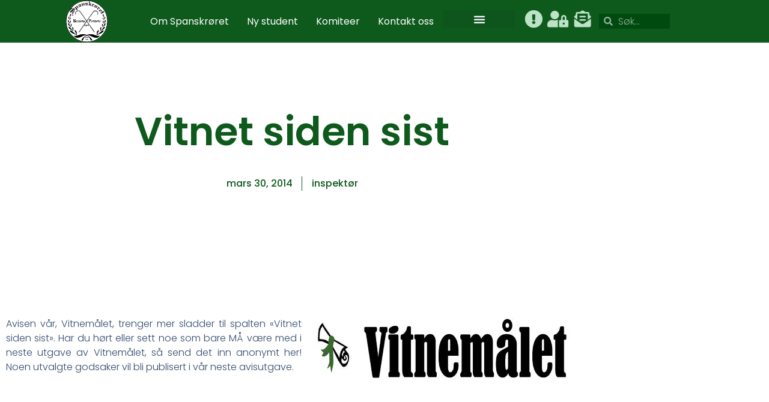

--- FILE ---
content_type: text/html; charset=UTF-8
request_url: https://spanskroret.no/2014/03/30/sladder/
body_size: 18459
content:
<!DOCTYPE html>
<html lang="nb-NO">
<head>
	<meta charset="UTF-8">
	<meta name="viewport" content="width=device-width, initial-scale=1.0, viewport-fit=cover" />		<title>Vitnet siden sist &#8211; Spanskrøret</title>
<meta name='robots' content='max-image-preview:large' />
	<style>img:is([sizes="auto" i], [sizes^="auto," i]) { contain-intrinsic-size: 3000px 1500px }</style>
	<link rel="alternate" type="application/rss+xml" title="Spanskrøret &raquo; strøm" href="https://spanskroret.no/feed/" />
<link rel="alternate" type="application/rss+xml" title="Spanskrøret &raquo; kommentarstrøm" href="https://spanskroret.no/comments/feed/" />
<script type="text/javascript">
/* <![CDATA[ */
window._wpemojiSettings = {"baseUrl":"https:\/\/s.w.org\/images\/core\/emoji\/15.0.3\/72x72\/","ext":".png","svgUrl":"https:\/\/s.w.org\/images\/core\/emoji\/15.0.3\/svg\/","svgExt":".svg","source":{"concatemoji":"https:\/\/spanskroret.no\/wp-includes\/js\/wp-emoji-release.min.js?ver=6.7.4"}};
/*! This file is auto-generated */
!function(i,n){var o,s,e;function c(e){try{var t={supportTests:e,timestamp:(new Date).valueOf()};sessionStorage.setItem(o,JSON.stringify(t))}catch(e){}}function p(e,t,n){e.clearRect(0,0,e.canvas.width,e.canvas.height),e.fillText(t,0,0);var t=new Uint32Array(e.getImageData(0,0,e.canvas.width,e.canvas.height).data),r=(e.clearRect(0,0,e.canvas.width,e.canvas.height),e.fillText(n,0,0),new Uint32Array(e.getImageData(0,0,e.canvas.width,e.canvas.height).data));return t.every(function(e,t){return e===r[t]})}function u(e,t,n){switch(t){case"flag":return n(e,"\ud83c\udff3\ufe0f\u200d\u26a7\ufe0f","\ud83c\udff3\ufe0f\u200b\u26a7\ufe0f")?!1:!n(e,"\ud83c\uddfa\ud83c\uddf3","\ud83c\uddfa\u200b\ud83c\uddf3")&&!n(e,"\ud83c\udff4\udb40\udc67\udb40\udc62\udb40\udc65\udb40\udc6e\udb40\udc67\udb40\udc7f","\ud83c\udff4\u200b\udb40\udc67\u200b\udb40\udc62\u200b\udb40\udc65\u200b\udb40\udc6e\u200b\udb40\udc67\u200b\udb40\udc7f");case"emoji":return!n(e,"\ud83d\udc26\u200d\u2b1b","\ud83d\udc26\u200b\u2b1b")}return!1}function f(e,t,n){var r="undefined"!=typeof WorkerGlobalScope&&self instanceof WorkerGlobalScope?new OffscreenCanvas(300,150):i.createElement("canvas"),a=r.getContext("2d",{willReadFrequently:!0}),o=(a.textBaseline="top",a.font="600 32px Arial",{});return e.forEach(function(e){o[e]=t(a,e,n)}),o}function t(e){var t=i.createElement("script");t.src=e,t.defer=!0,i.head.appendChild(t)}"undefined"!=typeof Promise&&(o="wpEmojiSettingsSupports",s=["flag","emoji"],n.supports={everything:!0,everythingExceptFlag:!0},e=new Promise(function(e){i.addEventListener("DOMContentLoaded",e,{once:!0})}),new Promise(function(t){var n=function(){try{var e=JSON.parse(sessionStorage.getItem(o));if("object"==typeof e&&"number"==typeof e.timestamp&&(new Date).valueOf()<e.timestamp+604800&&"object"==typeof e.supportTests)return e.supportTests}catch(e){}return null}();if(!n){if("undefined"!=typeof Worker&&"undefined"!=typeof OffscreenCanvas&&"undefined"!=typeof URL&&URL.createObjectURL&&"undefined"!=typeof Blob)try{var e="postMessage("+f.toString()+"("+[JSON.stringify(s),u.toString(),p.toString()].join(",")+"));",r=new Blob([e],{type:"text/javascript"}),a=new Worker(URL.createObjectURL(r),{name:"wpTestEmojiSupports"});return void(a.onmessage=function(e){c(n=e.data),a.terminate(),t(n)})}catch(e){}c(n=f(s,u,p))}t(n)}).then(function(e){for(var t in e)n.supports[t]=e[t],n.supports.everything=n.supports.everything&&n.supports[t],"flag"!==t&&(n.supports.everythingExceptFlag=n.supports.everythingExceptFlag&&n.supports[t]);n.supports.everythingExceptFlag=n.supports.everythingExceptFlag&&!n.supports.flag,n.DOMReady=!1,n.readyCallback=function(){n.DOMReady=!0}}).then(function(){return e}).then(function(){var e;n.supports.everything||(n.readyCallback(),(e=n.source||{}).concatemoji?t(e.concatemoji):e.wpemoji&&e.twemoji&&(t(e.twemoji),t(e.wpemoji)))}))}((window,document),window._wpemojiSettings);
/* ]]> */
</script>
<style id='wp-emoji-styles-inline-css' type='text/css'>

	img.wp-smiley, img.emoji {
		display: inline !important;
		border: none !important;
		box-shadow: none !important;
		height: 1em !important;
		width: 1em !important;
		margin: 0 0.07em !important;
		vertical-align: -0.1em !important;
		background: none !important;
		padding: 0 !important;
	}
</style>
<link rel='stylesheet' id='wp-block-library-css' href='https://spanskroret.no/wp-includes/css/dist/block-library/style.min.css?ver=6.7.4' type='text/css' media='all' />
<style id='jet-forms-check-in-out-style-inline-css' type='text/css'>
.wp-block-jet-forms-check-in-out div.date-picker-wrapper{background-color:var(--jfb-daterangepicker-container-bg,#fff);color:var(--jfb-daterangepicker-container-text,#aaa)}.wp-block-jet-forms-check-in-out div.date-picker-wrapper .month-wrapper table .day.invalid,.wp-block-jet-forms-check-in-out div.date-picker-wrapper .month-wrapper table .day.valid{background-color:var(--jfb-daterangepicker-days-bg,inherit);color:var(--jfb-daterangepicker-days-text,#333)}.wp-block-jet-forms-check-in-out div.date-picker-wrapper .month-wrapper table .day.toMonth.checked,.wp-block-jet-forms-check-in-out div.date-picker-wrapper .month-wrapper table .day.toMonth.hovering{background-color:var(--jfb-daterangepicker-trace-bg,#9cdbf7);color:var(--jfb-daterangepicker-trace-text,#333)}.wp-block-jet-forms-check-in-out div.date-picker-wrapper .month-wrapper table .day.invalid:not(.checked){opacity:.5}.wp-block-jet-forms-check-in-out div.date-picker-wrapper .month-wrapper table .day.toMonth.real-today{background-color:var(--jfb-daterangepicker-current-day-bg,#ffe684);color:var(--jfb-daterangepicker-current-day-text,#333)}.wp-block-jet-forms-check-in-out div.date-picker-wrapper .first-date-selected,.wp-block-jet-forms-check-in-out div.date-picker-wrapper .last-date-selected{background-color:var(--jfb-daterangepicker-edges-bg,#49e)!important;color:var(--jfb-daterangepicker-edges-text,#fff)!important}

</style>
<style id='jet-booking-calendar-style-inline-css' type='text/css'>
.wp-block-jet-booking-calendar div.date-picker-wrapper{background-color:var(--jet-abaf-calendar-bg-color,#fff);color:var(--jet-abaf-calendar-color,#aaa)}.wp-block-jet-booking-calendar div.date-picker-wrapper .month-wrapper table .day.invalid,.wp-block-jet-booking-calendar div.date-picker-wrapper .month-wrapper table .day.toMonth.valid{background-color:var(--jet-abaf-days-bg-color,inherit);color:var(--jet-abaf-days-color,#333)}.wp-block-jet-booking-calendar div.date-picker-wrapper .month-wrapper table .day.toMonth.checked,.wp-block-jet-booking-calendar div.date-picker-wrapper .month-wrapper table .day.toMonth.hovering{background-color:var(--jet-abaf-selected-trace-bg-color,#9cdbf7);color:var(--jet-abaf-selected-trace-color,#333)}.wp-block-jet-booking-calendar div.date-picker-wrapper .month-wrapper table .day.invalid:not(.checked){opacity:.5}.wp-block-jet-booking-calendar div.date-picker-wrapper .month-wrapper table .day.toMonth.real-today{background-color:var(--jet-abaf-current-day-bg-color,#ffe684);color:var(--jet-abaf-current-day-color,#333)}.wp-block-jet-booking-calendar div.date-picker-wrapper .first-date-selected,.wp-block-jet-booking-calendar div.date-picker-wrapper .last-date-selected{background-color:var(--jet-abaf-selected-edges-bg-color,#49e)!important;color:var(--jet-abaf-selected-edges-color,#fff)!important}

</style>
<link rel='stylesheet' id='jet-engine-frontend-css' href='https://spanskroret.no/wp-content/plugins/jet-engine/assets/css/frontend.css?ver=3.7.8' type='text/css' media='all' />
<style id='classic-theme-styles-inline-css' type='text/css'>
/*! This file is auto-generated */
.wp-block-button__link{color:#fff;background-color:#32373c;border-radius:9999px;box-shadow:none;text-decoration:none;padding:calc(.667em + 2px) calc(1.333em + 2px);font-size:1.125em}.wp-block-file__button{background:#32373c;color:#fff;text-decoration:none}
</style>
<style id='global-styles-inline-css' type='text/css'>
:root{--wp--preset--aspect-ratio--square: 1;--wp--preset--aspect-ratio--4-3: 4/3;--wp--preset--aspect-ratio--3-4: 3/4;--wp--preset--aspect-ratio--3-2: 3/2;--wp--preset--aspect-ratio--2-3: 2/3;--wp--preset--aspect-ratio--16-9: 16/9;--wp--preset--aspect-ratio--9-16: 9/16;--wp--preset--color--black: #000000;--wp--preset--color--cyan-bluish-gray: #abb8c3;--wp--preset--color--white: #ffffff;--wp--preset--color--pale-pink: #f78da7;--wp--preset--color--vivid-red: #cf2e2e;--wp--preset--color--luminous-vivid-orange: #ff6900;--wp--preset--color--luminous-vivid-amber: #fcb900;--wp--preset--color--light-green-cyan: #7bdcb5;--wp--preset--color--vivid-green-cyan: #00d084;--wp--preset--color--pale-cyan-blue: #8ed1fc;--wp--preset--color--vivid-cyan-blue: #0693e3;--wp--preset--color--vivid-purple: #9b51e0;--wp--preset--gradient--vivid-cyan-blue-to-vivid-purple: linear-gradient(135deg,rgba(6,147,227,1) 0%,rgb(155,81,224) 100%);--wp--preset--gradient--light-green-cyan-to-vivid-green-cyan: linear-gradient(135deg,rgb(122,220,180) 0%,rgb(0,208,130) 100%);--wp--preset--gradient--luminous-vivid-amber-to-luminous-vivid-orange: linear-gradient(135deg,rgba(252,185,0,1) 0%,rgba(255,105,0,1) 100%);--wp--preset--gradient--luminous-vivid-orange-to-vivid-red: linear-gradient(135deg,rgba(255,105,0,1) 0%,rgb(207,46,46) 100%);--wp--preset--gradient--very-light-gray-to-cyan-bluish-gray: linear-gradient(135deg,rgb(238,238,238) 0%,rgb(169,184,195) 100%);--wp--preset--gradient--cool-to-warm-spectrum: linear-gradient(135deg,rgb(74,234,220) 0%,rgb(151,120,209) 20%,rgb(207,42,186) 40%,rgb(238,44,130) 60%,rgb(251,105,98) 80%,rgb(254,248,76) 100%);--wp--preset--gradient--blush-light-purple: linear-gradient(135deg,rgb(255,206,236) 0%,rgb(152,150,240) 100%);--wp--preset--gradient--blush-bordeaux: linear-gradient(135deg,rgb(254,205,165) 0%,rgb(254,45,45) 50%,rgb(107,0,62) 100%);--wp--preset--gradient--luminous-dusk: linear-gradient(135deg,rgb(255,203,112) 0%,rgb(199,81,192) 50%,rgb(65,88,208) 100%);--wp--preset--gradient--pale-ocean: linear-gradient(135deg,rgb(255,245,203) 0%,rgb(182,227,212) 50%,rgb(51,167,181) 100%);--wp--preset--gradient--electric-grass: linear-gradient(135deg,rgb(202,248,128) 0%,rgb(113,206,126) 100%);--wp--preset--gradient--midnight: linear-gradient(135deg,rgb(2,3,129) 0%,rgb(40,116,252) 100%);--wp--preset--font-size--small: 13px;--wp--preset--font-size--medium: 20px;--wp--preset--font-size--large: 36px;--wp--preset--font-size--x-large: 42px;--wp--preset--spacing--20: 0.44rem;--wp--preset--spacing--30: 0.67rem;--wp--preset--spacing--40: 1rem;--wp--preset--spacing--50: 1.5rem;--wp--preset--spacing--60: 2.25rem;--wp--preset--spacing--70: 3.38rem;--wp--preset--spacing--80: 5.06rem;--wp--preset--shadow--natural: 6px 6px 9px rgba(0, 0, 0, 0.2);--wp--preset--shadow--deep: 12px 12px 50px rgba(0, 0, 0, 0.4);--wp--preset--shadow--sharp: 6px 6px 0px rgba(0, 0, 0, 0.2);--wp--preset--shadow--outlined: 6px 6px 0px -3px rgba(255, 255, 255, 1), 6px 6px rgba(0, 0, 0, 1);--wp--preset--shadow--crisp: 6px 6px 0px rgba(0, 0, 0, 1);}:where(.is-layout-flex){gap: 0.5em;}:where(.is-layout-grid){gap: 0.5em;}body .is-layout-flex{display: flex;}.is-layout-flex{flex-wrap: wrap;align-items: center;}.is-layout-flex > :is(*, div){margin: 0;}body .is-layout-grid{display: grid;}.is-layout-grid > :is(*, div){margin: 0;}:where(.wp-block-columns.is-layout-flex){gap: 2em;}:where(.wp-block-columns.is-layout-grid){gap: 2em;}:where(.wp-block-post-template.is-layout-flex){gap: 1.25em;}:where(.wp-block-post-template.is-layout-grid){gap: 1.25em;}.has-black-color{color: var(--wp--preset--color--black) !important;}.has-cyan-bluish-gray-color{color: var(--wp--preset--color--cyan-bluish-gray) !important;}.has-white-color{color: var(--wp--preset--color--white) !important;}.has-pale-pink-color{color: var(--wp--preset--color--pale-pink) !important;}.has-vivid-red-color{color: var(--wp--preset--color--vivid-red) !important;}.has-luminous-vivid-orange-color{color: var(--wp--preset--color--luminous-vivid-orange) !important;}.has-luminous-vivid-amber-color{color: var(--wp--preset--color--luminous-vivid-amber) !important;}.has-light-green-cyan-color{color: var(--wp--preset--color--light-green-cyan) !important;}.has-vivid-green-cyan-color{color: var(--wp--preset--color--vivid-green-cyan) !important;}.has-pale-cyan-blue-color{color: var(--wp--preset--color--pale-cyan-blue) !important;}.has-vivid-cyan-blue-color{color: var(--wp--preset--color--vivid-cyan-blue) !important;}.has-vivid-purple-color{color: var(--wp--preset--color--vivid-purple) !important;}.has-black-background-color{background-color: var(--wp--preset--color--black) !important;}.has-cyan-bluish-gray-background-color{background-color: var(--wp--preset--color--cyan-bluish-gray) !important;}.has-white-background-color{background-color: var(--wp--preset--color--white) !important;}.has-pale-pink-background-color{background-color: var(--wp--preset--color--pale-pink) !important;}.has-vivid-red-background-color{background-color: var(--wp--preset--color--vivid-red) !important;}.has-luminous-vivid-orange-background-color{background-color: var(--wp--preset--color--luminous-vivid-orange) !important;}.has-luminous-vivid-amber-background-color{background-color: var(--wp--preset--color--luminous-vivid-amber) !important;}.has-light-green-cyan-background-color{background-color: var(--wp--preset--color--light-green-cyan) !important;}.has-vivid-green-cyan-background-color{background-color: var(--wp--preset--color--vivid-green-cyan) !important;}.has-pale-cyan-blue-background-color{background-color: var(--wp--preset--color--pale-cyan-blue) !important;}.has-vivid-cyan-blue-background-color{background-color: var(--wp--preset--color--vivid-cyan-blue) !important;}.has-vivid-purple-background-color{background-color: var(--wp--preset--color--vivid-purple) !important;}.has-black-border-color{border-color: var(--wp--preset--color--black) !important;}.has-cyan-bluish-gray-border-color{border-color: var(--wp--preset--color--cyan-bluish-gray) !important;}.has-white-border-color{border-color: var(--wp--preset--color--white) !important;}.has-pale-pink-border-color{border-color: var(--wp--preset--color--pale-pink) !important;}.has-vivid-red-border-color{border-color: var(--wp--preset--color--vivid-red) !important;}.has-luminous-vivid-orange-border-color{border-color: var(--wp--preset--color--luminous-vivid-orange) !important;}.has-luminous-vivid-amber-border-color{border-color: var(--wp--preset--color--luminous-vivid-amber) !important;}.has-light-green-cyan-border-color{border-color: var(--wp--preset--color--light-green-cyan) !important;}.has-vivid-green-cyan-border-color{border-color: var(--wp--preset--color--vivid-green-cyan) !important;}.has-pale-cyan-blue-border-color{border-color: var(--wp--preset--color--pale-cyan-blue) !important;}.has-vivid-cyan-blue-border-color{border-color: var(--wp--preset--color--vivid-cyan-blue) !important;}.has-vivid-purple-border-color{border-color: var(--wp--preset--color--vivid-purple) !important;}.has-vivid-cyan-blue-to-vivid-purple-gradient-background{background: var(--wp--preset--gradient--vivid-cyan-blue-to-vivid-purple) !important;}.has-light-green-cyan-to-vivid-green-cyan-gradient-background{background: var(--wp--preset--gradient--light-green-cyan-to-vivid-green-cyan) !important;}.has-luminous-vivid-amber-to-luminous-vivid-orange-gradient-background{background: var(--wp--preset--gradient--luminous-vivid-amber-to-luminous-vivid-orange) !important;}.has-luminous-vivid-orange-to-vivid-red-gradient-background{background: var(--wp--preset--gradient--luminous-vivid-orange-to-vivid-red) !important;}.has-very-light-gray-to-cyan-bluish-gray-gradient-background{background: var(--wp--preset--gradient--very-light-gray-to-cyan-bluish-gray) !important;}.has-cool-to-warm-spectrum-gradient-background{background: var(--wp--preset--gradient--cool-to-warm-spectrum) !important;}.has-blush-light-purple-gradient-background{background: var(--wp--preset--gradient--blush-light-purple) !important;}.has-blush-bordeaux-gradient-background{background: var(--wp--preset--gradient--blush-bordeaux) !important;}.has-luminous-dusk-gradient-background{background: var(--wp--preset--gradient--luminous-dusk) !important;}.has-pale-ocean-gradient-background{background: var(--wp--preset--gradient--pale-ocean) !important;}.has-electric-grass-gradient-background{background: var(--wp--preset--gradient--electric-grass) !important;}.has-midnight-gradient-background{background: var(--wp--preset--gradient--midnight) !important;}.has-small-font-size{font-size: var(--wp--preset--font-size--small) !important;}.has-medium-font-size{font-size: var(--wp--preset--font-size--medium) !important;}.has-large-font-size{font-size: var(--wp--preset--font-size--large) !important;}.has-x-large-font-size{font-size: var(--wp--preset--font-size--x-large) !important;}
:where(.wp-block-post-template.is-layout-flex){gap: 1.25em;}:where(.wp-block-post-template.is-layout-grid){gap: 1.25em;}
:where(.wp-block-columns.is-layout-flex){gap: 2em;}:where(.wp-block-columns.is-layout-grid){gap: 2em;}
:root :where(.wp-block-pullquote){font-size: 1.5em;line-height: 1.6;}
</style>
<link rel='stylesheet' id='wpda_wpdp_public-css' href='https://spanskroret.no/wp-content/plugins/wp-data-access/public/../assets/css/wpda_public.css?ver=5.5.64' type='text/css' media='all' />
<link rel='stylesheet' id='royal-elementor-kit-style-css' href='https://spanskroret.no/wp-content/themes/royal-elementor-kit/style.css?ver=1.0' type='text/css' media='all' />
<link rel='stylesheet' id='jet-fb-option-field-select-css' href='https://spanskroret.no/wp-content/plugins/jetformbuilder/modules/option-field/assets/build/select.css?ver=0edd78a6f12e2b918b82' type='text/css' media='all' />
<link rel='stylesheet' id='jet-fb-option-field-checkbox-css' href='https://spanskroret.no/wp-content/plugins/jetformbuilder/modules/option-field/assets/build/checkbox.css?ver=f54eb583054648e8615b' type='text/css' media='all' />
<link rel='stylesheet' id='jet-fb-option-field-radio-css' href='https://spanskroret.no/wp-content/plugins/jetformbuilder/modules/option-field/assets/build/radio.css?ver=7c6d0d4d7df91e6bd6a4' type='text/css' media='all' />
<link rel='stylesheet' id='jet-fb-advanced-choices-css' href='https://spanskroret.no/wp-content/plugins/jetformbuilder/modules/advanced-choices/assets/build/main.css?ver=ca05550a7cac3b9b55a3' type='text/css' media='all' />
<link rel='stylesheet' id='jet-fb-wysiwyg-css' href='https://spanskroret.no/wp-content/plugins/jetformbuilder/modules/wysiwyg/assets/build/wysiwyg.css?ver=5a4d16fb6d7a94700261' type='text/css' media='all' />
<link rel='stylesheet' id='jet-fb-switcher-css' href='https://spanskroret.no/wp-content/plugins/jetformbuilder/modules/switcher/assets/build/switcher.css?ver=06c887a8b9195e5a119d' type='text/css' media='all' />
<link rel='stylesheet' id='jet-popup-frontend-css' href='https://spanskroret.no/wp-content/plugins/jet-popup/assets/css/jet-popup-frontend.css?ver=2.0.19' type='text/css' media='all' />
<link rel='stylesheet' id='e-animation-grow-css' href='https://spanskroret.no/wp-content/plugins/elementor/assets/lib/animations/styles/e-animation-grow.min.css?ver=3.34.2' type='text/css' media='all' />
<link rel='stylesheet' id='elementor-frontend-css' href='https://spanskroret.no/wp-content/plugins/elementor/assets/css/frontend.min.css?ver=3.34.2' type='text/css' media='all' />
<link rel='stylesheet' id='widget-image-css' href='https://spanskroret.no/wp-content/plugins/elementor/assets/css/widget-image.min.css?ver=3.34.2' type='text/css' media='all' />
<link rel='stylesheet' id='widget-nav-menu-css' href='https://spanskroret.no/wp-content/plugins/elementor-pro/assets/css/widget-nav-menu.min.css?ver=3.29.2' type='text/css' media='all' />
<link rel='stylesheet' id='widget-search-form-css' href='https://spanskroret.no/wp-content/plugins/elementor-pro/assets/css/widget-search-form.min.css?ver=3.29.2' type='text/css' media='all' />
<link rel='stylesheet' id='elementor-icons-shared-0-css' href='https://spanskroret.no/wp-content/plugins/elementor/assets/lib/font-awesome/css/fontawesome.min.css?ver=5.15.3' type='text/css' media='all' />
<link rel='stylesheet' id='elementor-icons-fa-solid-css' href='https://spanskroret.no/wp-content/plugins/elementor/assets/lib/font-awesome/css/solid.min.css?ver=5.15.3' type='text/css' media='all' />
<link rel='stylesheet' id='e-sticky-css' href='https://spanskroret.no/wp-content/plugins/elementor-pro/assets/css/modules/sticky.min.css?ver=3.29.2' type='text/css' media='all' />
<link rel='stylesheet' id='widget-image-box-css' href='https://spanskroret.no/wp-content/plugins/elementor/assets/css/widget-image-box.min.css?ver=3.34.2' type='text/css' media='all' />
<link rel='stylesheet' id='widget-social-icons-css' href='https://spanskroret.no/wp-content/plugins/elementor/assets/css/widget-social-icons.min.css?ver=3.34.2' type='text/css' media='all' />
<link rel='stylesheet' id='e-apple-webkit-css' href='https://spanskroret.no/wp-content/plugins/elementor/assets/css/conditionals/apple-webkit.min.css?ver=3.34.2' type='text/css' media='all' />
<link rel='stylesheet' id='widget-heading-css' href='https://spanskroret.no/wp-content/plugins/elementor/assets/css/widget-heading.min.css?ver=3.34.2' type='text/css' media='all' />
<link rel='stylesheet' id='widget-post-info-css' href='https://spanskroret.no/wp-content/plugins/elementor-pro/assets/css/widget-post-info.min.css?ver=3.29.2' type='text/css' media='all' />
<link rel='stylesheet' id='widget-icon-list-css' href='https://spanskroret.no/wp-content/plugins/elementor/assets/css/widget-icon-list.min.css?ver=3.34.2' type='text/css' media='all' />
<link rel='stylesheet' id='elementor-icons-fa-regular-css' href='https://spanskroret.no/wp-content/plugins/elementor/assets/lib/font-awesome/css/regular.min.css?ver=5.15.3' type='text/css' media='all' />
<link rel='stylesheet' id='widget-post-navigation-css' href='https://spanskroret.no/wp-content/plugins/elementor-pro/assets/css/widget-post-navigation.min.css?ver=3.29.2' type='text/css' media='all' />
<link rel='stylesheet' id='widget-posts-css' href='https://spanskroret.no/wp-content/plugins/elementor-pro/assets/css/widget-posts.min.css?ver=3.29.2' type='text/css' media='all' />
<link rel='stylesheet' id='elementor-icons-css' href='https://spanskroret.no/wp-content/plugins/elementor/assets/lib/eicons/css/elementor-icons.min.css?ver=5.46.0' type='text/css' media='all' />
<link rel='stylesheet' id='elementor-post-11-css' href='https://spanskroret.no/wp-content/uploads/elementor/css/post-11.css?ver=1768907568' type='text/css' media='all' />
<link rel='stylesheet' id='jet-tabs-frontend-css' href='https://spanskroret.no/wp-content/plugins/jet-tabs/assets/css/jet-tabs-frontend.css?ver=2.2.11' type='text/css' media='all' />
<link rel='stylesheet' id='elementor-post-34-css' href='https://spanskroret.no/wp-content/uploads/elementor/css/post-34.css?ver=1768907568' type='text/css' media='all' />
<link rel='stylesheet' id='elementor-post-28-css' href='https://spanskroret.no/wp-content/uploads/elementor/css/post-28.css?ver=1768907568' type='text/css' media='all' />
<link rel='stylesheet' id='elementor-post-20-css' href='https://spanskroret.no/wp-content/uploads/elementor/css/post-20.css?ver=1768907584' type='text/css' media='all' />
<link rel='stylesheet' id='elementor-gf-local-poppins-css' href='https://spanskroret.no/wp-content/uploads/elementor/google-fonts/css/poppins.css?ver=1742253097' type='text/css' media='all' />
<link rel='stylesheet' id='elementor-icons-fa-brands-css' href='https://spanskroret.no/wp-content/plugins/elementor/assets/lib/font-awesome/css/brands.min.css?ver=5.15.3' type='text/css' media='all' />
<script type="text/javascript" src="https://spanskroret.no/wp-includes/js/jquery/jquery.min.js?ver=3.7.1" id="jquery-core-js"></script>
<script type="text/javascript" src="https://spanskroret.no/wp-includes/js/jquery/jquery-migrate.min.js?ver=3.4.1" id="jquery-migrate-js"></script>
<script type="text/javascript" src="https://spanskroret.no/wp-includes/js/underscore.min.js?ver=1.13.7" id="underscore-js"></script>
<script type="text/javascript" src="https://spanskroret.no/wp-includes/js/backbone.min.js?ver=1.6.0" id="backbone-js"></script>
<script type="text/javascript" id="wp-api-request-js-extra">
/* <![CDATA[ */
var wpApiSettings = {"root":"https:\/\/spanskroret.no\/wp-json\/","nonce":"3281aa7002","versionString":"wp\/v2\/"};
/* ]]> */
</script>
<script type="text/javascript" src="https://spanskroret.no/wp-includes/js/api-request.min.js?ver=6.7.4" id="wp-api-request-js"></script>
<script type="text/javascript" src="https://spanskroret.no/wp-includes/js/wp-api.min.js?ver=6.7.4" id="wp-api-js"></script>
<script type="text/javascript" id="wpda_rest_api-js-extra">
/* <![CDATA[ */
var wpdaApiSettings = {"path":"wpda"};
/* ]]> */
</script>
<script type="text/javascript" src="https://spanskroret.no/wp-content/plugins/wp-data-access/public/../assets/js/wpda_rest_api.js?ver=5.5.64" id="wpda_rest_api-js"></script>
<link rel="https://api.w.org/" href="https://spanskroret.no/wp-json/" /><link rel="alternate" title="JSON" type="application/json" href="https://spanskroret.no/wp-json/wp/v2/posts/1601" /><link rel="EditURI" type="application/rsd+xml" title="RSD" href="https://spanskroret.no/xmlrpc.php?rsd" />
<meta name="generator" content="WordPress 6.7.4" />
<link rel="canonical" href="https://spanskroret.no/2014/03/30/sladder/" />
<link rel='shortlink' href='https://spanskroret.no/?p=1601' />
<link rel="alternate" title="oEmbed (JSON)" type="application/json+oembed" href="https://spanskroret.no/wp-json/oembed/1.0/embed?url=https%3A%2F%2Fspanskroret.no%2F2014%2F03%2F30%2Fsladder%2F" />
<link rel="alternate" title="oEmbed (XML)" type="text/xml+oembed" href="https://spanskroret.no/wp-json/oembed/1.0/embed?url=https%3A%2F%2Fspanskroret.no%2F2014%2F03%2F30%2Fsladder%2F&#038;format=xml" />
<meta name="generator" content="Elementor 3.34.2; features: additional_custom_breakpoints; settings: css_print_method-external, google_font-enabled, font_display-auto">
			<style>
				.e-con.e-parent:nth-of-type(n+4):not(.e-lazyloaded):not(.e-no-lazyload),
				.e-con.e-parent:nth-of-type(n+4):not(.e-lazyloaded):not(.e-no-lazyload) * {
					background-image: none !important;
				}
				@media screen and (max-height: 1024px) {
					.e-con.e-parent:nth-of-type(n+3):not(.e-lazyloaded):not(.e-no-lazyload),
					.e-con.e-parent:nth-of-type(n+3):not(.e-lazyloaded):not(.e-no-lazyload) * {
						background-image: none !important;
					}
				}
				@media screen and (max-height: 640px) {
					.e-con.e-parent:nth-of-type(n+2):not(.e-lazyloaded):not(.e-no-lazyload),
					.e-con.e-parent:nth-of-type(n+2):not(.e-lazyloaded):not(.e-no-lazyload) * {
						background-image: none !important;
					}
				}
			</style>
			<link rel="icon" href="https://spanskroret.no/wp-content/uploads/2022/09/cropped-minimalLogo-1-32x32.png" sizes="32x32" />
<link rel="icon" href="https://spanskroret.no/wp-content/uploads/2022/09/cropped-minimalLogo-1-192x192.png" sizes="192x192" />
<link rel="apple-touch-icon" href="https://spanskroret.no/wp-content/uploads/2022/09/cropped-minimalLogo-1-180x180.png" />
<meta name="msapplication-TileImage" content="https://spanskroret.no/wp-content/uploads/2022/09/cropped-minimalLogo-1-270x270.png" />
		<style type="text/css" id="wp-custom-css">
			

/** Start Block Kit CSS: 136-3-fc37602abad173a9d9d95d89bbe6bb80 **/

.envato-block__preview{overflow: visible !important;}

/** End Block Kit CSS: 136-3-fc37602abad173a9d9d95d89bbe6bb80 **/

		</style>
		</head>
<body class="post-template-default single single-post postid-1601 single-format-standard wp-custom-logo wp-embed-responsive elementor-default elementor-template-full-width elementor-kit-11 elementor-page-20">
		<header data-elementor-type="header" data-elementor-id="34" class="elementor elementor-34 elementor-location-header" data-elementor-post-type="elementor_library">
					<header class="elementor-section elementor-top-section elementor-element elementor-element-308f9ddd elementor-section-height-min-height elementor-section-content-middle elementor-section-boxed elementor-section-height-default elementor-section-items-middle" data-id="308f9ddd" data-element_type="section" data-settings="{&quot;background_background&quot;:&quot;classic&quot;,&quot;sticky&quot;:&quot;top&quot;,&quot;sticky_on&quot;:[&quot;desktop&quot;,&quot;tablet&quot;,&quot;mobile&quot;],&quot;sticky_offset&quot;:0,&quot;sticky_effects_offset&quot;:0,&quot;sticky_anchor_link_offset&quot;:0}">
						<div class="elementor-container elementor-column-gap-no">
					<div class="elementor-column elementor-col-50 elementor-top-column elementor-element elementor-element-3e50451" data-id="3e50451" data-element_type="column">
			<div class="elementor-widget-wrap elementor-element-populated">
						<div class="elementor-element elementor-element-4023a33f elementor-widget__width-auto elementor-widget elementor-widget-theme-site-logo elementor-widget-image" data-id="4023a33f" data-element_type="widget" data-widget_type="theme-site-logo.default">
				<div class="elementor-widget-container">
											<a href="https://spanskroret.no">
			<img width="960" height="960" src="https://spanskroret.no/wp-content/uploads/2022/05/LogoSpanskroret-1024x1024.png" class="elementor-animation-grow attachment-large size-large wp-image-152" alt="" srcset="https://spanskroret.no/wp-content/uploads/2022/05/LogoSpanskroret-1024x1024.png 1024w, https://spanskroret.no/wp-content/uploads/2022/05/LogoSpanskroret-300x300.png 300w, https://spanskroret.no/wp-content/uploads/2022/05/LogoSpanskroret-150x150.png 150w, https://spanskroret.no/wp-content/uploads/2022/05/LogoSpanskroret-768x768.png 768w, https://spanskroret.no/wp-content/uploads/2022/05/LogoSpanskroret.png 1395w" sizes="(max-width: 960px) 100vw, 960px" />				</a>
											</div>
				</div>
					</div>
		</div>
				<div class="elementor-column elementor-col-50 elementor-top-column elementor-element elementor-element-680cf49e" data-id="680cf49e" data-element_type="column">
			<div class="elementor-widget-wrap elementor-element-populated">
						<div class="elementor-element elementor-element-4c944853 elementor-nav-menu--dropdown-mobile elementor-nav-menu--stretch elementor-widget__width-auto elementor-hidden-mobile elementor-widget-mobile__width-initial elementor-nav-menu__text-align-aside elementor-nav-menu--toggle elementor-nav-menu--burger elementor-widget elementor-widget-nav-menu" data-id="4c944853" data-element_type="widget" data-settings="{&quot;full_width&quot;:&quot;stretch&quot;,&quot;layout&quot;:&quot;horizontal&quot;,&quot;submenu_icon&quot;:{&quot;value&quot;:&quot;&lt;i class=\&quot;fas fa-caret-down\&quot;&gt;&lt;\/i&gt;&quot;,&quot;library&quot;:&quot;fa-solid&quot;},&quot;toggle&quot;:&quot;burger&quot;}" data-widget_type="nav-menu.default">
				<div class="elementor-widget-container">
								<nav aria-label="Menu" class="elementor-nav-menu--main elementor-nav-menu__container elementor-nav-menu--layout-horizontal e--pointer-underline e--animation-fade">
				<ul id="menu-1-4c944853" class="elementor-nav-menu"><li class="menu-item menu-item-type-post_type menu-item-object-page menu-item-214"><a href="https://spanskroret.no/om-spanskroret/" class="elementor-item">Om Spanskrøret</a></li>
<li class="menu-item menu-item-type-post_type menu-item-object-page menu-item-213"><a href="https://spanskroret.no/ny-student/" class="elementor-item">Ny student</a></li>
<li class="menu-item menu-item-type-post_type menu-item-object-page menu-item-10053"><a href="https://spanskroret.no/om-spanskroret/komiteer/" class="elementor-item">Komiteer</a></li>
<li class="menu-item menu-item-type-post_type menu-item-object-page menu-item-215"><a href="https://spanskroret.no/contact/" class="elementor-item">Kontakt oss</a></li>
</ul>			</nav>
					<div class="elementor-menu-toggle" role="button" tabindex="0" aria-label="Menu Toggle" aria-expanded="false">
			<i aria-hidden="true" role="presentation" class="elementor-menu-toggle__icon--open eicon-menu-bar"></i><i aria-hidden="true" role="presentation" class="elementor-menu-toggle__icon--close eicon-close"></i>		</div>
					<nav class="elementor-nav-menu--dropdown elementor-nav-menu__container" aria-hidden="true">
				<ul id="menu-2-4c944853" class="elementor-nav-menu"><li class="menu-item menu-item-type-post_type menu-item-object-page menu-item-214"><a href="https://spanskroret.no/om-spanskroret/" class="elementor-item" tabindex="-1">Om Spanskrøret</a></li>
<li class="menu-item menu-item-type-post_type menu-item-object-page menu-item-213"><a href="https://spanskroret.no/ny-student/" class="elementor-item" tabindex="-1">Ny student</a></li>
<li class="menu-item menu-item-type-post_type menu-item-object-page menu-item-10053"><a href="https://spanskroret.no/om-spanskroret/komiteer/" class="elementor-item" tabindex="-1">Komiteer</a></li>
<li class="menu-item menu-item-type-post_type menu-item-object-page menu-item-215"><a href="https://spanskroret.no/contact/" class="elementor-item" tabindex="-1">Kontakt oss</a></li>
</ul>			</nav>
						</div>
				</div>
				<div class="elementor-element elementor-element-ab6ea38 elementor-nav-menu--stretch elementor-widget__width-initial elementor-widget-mobile__width-auto e-transform e-transform e-transform e-transform elementor-nav-menu__text-align-aside elementor-nav-menu--toggle elementor-nav-menu--burger elementor-widget elementor-widget-nav-menu" data-id="ab6ea38" data-element_type="widget" data-settings="{&quot;layout&quot;:&quot;dropdown&quot;,&quot;full_width&quot;:&quot;stretch&quot;,&quot;_transform_rotateZ_effect&quot;:{&quot;unit&quot;:&quot;px&quot;,&quot;size&quot;:0,&quot;sizes&quot;:[]},&quot;submenu_icon&quot;:{&quot;value&quot;:&quot;&lt;i class=\&quot;fas fa-caret-down\&quot;&gt;&lt;\/i&gt;&quot;,&quot;library&quot;:&quot;fa-solid&quot;},&quot;toggle&quot;:&quot;burger&quot;,&quot;_transform_rotateZ_effect_tablet&quot;:{&quot;unit&quot;:&quot;deg&quot;,&quot;size&quot;:&quot;&quot;,&quot;sizes&quot;:[]},&quot;_transform_rotateZ_effect_mobile&quot;:{&quot;unit&quot;:&quot;deg&quot;,&quot;size&quot;:&quot;&quot;,&quot;sizes&quot;:[]},&quot;_transform_translateX_effect&quot;:{&quot;unit&quot;:&quot;px&quot;,&quot;size&quot;:&quot;&quot;,&quot;sizes&quot;:[]},&quot;_transform_translateX_effect_tablet&quot;:{&quot;unit&quot;:&quot;px&quot;,&quot;size&quot;:&quot;&quot;,&quot;sizes&quot;:[]},&quot;_transform_translateX_effect_mobile&quot;:{&quot;unit&quot;:&quot;px&quot;,&quot;size&quot;:&quot;&quot;,&quot;sizes&quot;:[]},&quot;_transform_translateY_effect&quot;:{&quot;unit&quot;:&quot;px&quot;,&quot;size&quot;:&quot;&quot;,&quot;sizes&quot;:[]},&quot;_transform_translateY_effect_tablet&quot;:{&quot;unit&quot;:&quot;px&quot;,&quot;size&quot;:&quot;&quot;,&quot;sizes&quot;:[]},&quot;_transform_translateY_effect_mobile&quot;:{&quot;unit&quot;:&quot;px&quot;,&quot;size&quot;:&quot;&quot;,&quot;sizes&quot;:[]},&quot;_transform_scale_effect&quot;:{&quot;unit&quot;:&quot;px&quot;,&quot;size&quot;:&quot;&quot;,&quot;sizes&quot;:[]},&quot;_transform_scale_effect_tablet&quot;:{&quot;unit&quot;:&quot;px&quot;,&quot;size&quot;:&quot;&quot;,&quot;sizes&quot;:[]},&quot;_transform_scale_effect_mobile&quot;:{&quot;unit&quot;:&quot;px&quot;,&quot;size&quot;:&quot;&quot;,&quot;sizes&quot;:[]},&quot;_transform_skewX_effect&quot;:{&quot;unit&quot;:&quot;px&quot;,&quot;size&quot;:&quot;&quot;,&quot;sizes&quot;:[]},&quot;_transform_skewX_effect_tablet&quot;:{&quot;unit&quot;:&quot;deg&quot;,&quot;size&quot;:&quot;&quot;,&quot;sizes&quot;:[]},&quot;_transform_skewX_effect_mobile&quot;:{&quot;unit&quot;:&quot;deg&quot;,&quot;size&quot;:&quot;&quot;,&quot;sizes&quot;:[]},&quot;_transform_skewY_effect&quot;:{&quot;unit&quot;:&quot;px&quot;,&quot;size&quot;:&quot;&quot;,&quot;sizes&quot;:[]},&quot;_transform_skewY_effect_tablet&quot;:{&quot;unit&quot;:&quot;deg&quot;,&quot;size&quot;:&quot;&quot;,&quot;sizes&quot;:[]},&quot;_transform_skewY_effect_mobile&quot;:{&quot;unit&quot;:&quot;deg&quot;,&quot;size&quot;:&quot;&quot;,&quot;sizes&quot;:[]}}" data-widget_type="nav-menu.default">
				<div class="elementor-widget-container">
							<div class="elementor-menu-toggle" role="button" tabindex="0" aria-label="Menu Toggle" aria-expanded="false">
			<i aria-hidden="true" role="presentation" class="elementor-menu-toggle__icon--open eicon-menu-bar"></i><i aria-hidden="true" role="presentation" class="elementor-menu-toggle__icon--close eicon-close"></i>		</div>
					<nav class="elementor-nav-menu--dropdown elementor-nav-menu__container" aria-hidden="true">
				<ul id="menu-2-ab6ea38" class="elementor-nav-menu"><li class="menu-item menu-item-type-post_type menu-item-object-page menu-item-has-children menu-item-9181"><a href="https://spanskroret.no/grupper/" class="elementor-item" tabindex="-1">Grupper</a>
<ul class="sub-menu elementor-nav-menu--dropdown">
	<li class="menu-item menu-item-type-post_type menu-item-object-page menu-item-11929"><a href="https://spanskroret.no/facebook-grupper/" class="elementor-sub-item" tabindex="-1">Sosiale medier</a></li>
</ul>
</li>
<li class="menu-item menu-item-type-post_type menu-item-object-page menu-item-has-children menu-item-9185"><a href="https://spanskroret.no/ny-student/medlem/" class="elementor-item" tabindex="-1">Bli medlem</a>
<ul class="sub-menu elementor-nav-menu--dropdown">
	<li class="menu-item menu-item-type-post_type menu-item-object-page menu-item-9186"><a href="https://spanskroret.no/ny-student/fadderuka/" class="elementor-sub-item" tabindex="-1">Fadderuka</a></li>
</ul>
</li>
<li class="menu-item menu-item-type-post_type menu-item-object-page menu-item-9183"><a href="https://spanskroret.no/contact/tillitsvalgte/" class="elementor-item" tabindex="-1">Tillitsvalgte</a></li>
<li class="menu-item menu-item-type-post_type menu-item-object-page menu-item-9466"><a href="https://spanskroret.no/9431-2/" class="elementor-item" tabindex="-1">For bedrifter</a></li>
<li class="menu-item menu-item-type-post_type menu-item-object-page menu-item-11786"><a href="https://spanskroret.no/utveksling-2/" class="elementor-item" tabindex="-1">Utveksling og utenlandspraksis</a></li>
<li class="menu-item menu-item-type-post_type menu-item-object-page menu-item-10329"><a href="https://spanskroret.no/ekskursjon-2/" class="elementor-item" tabindex="-1">Ekskursjon</a></li>
<li class="menu-item menu-item-type-post_type menu-item-object-page menu-item-9184"><a href="https://spanskroret.no/merch/" class="elementor-item" tabindex="-1">Merch</a></li>
<li class="menu-item menu-item-type-post_type menu-item-object-page menu-item-9987"><a href="https://spanskroret.no/aeresbevisninger/" class="elementor-item" tabindex="-1">Æresbevilgninger</a></li>
<li class="menu-item menu-item-type-post_type menu-item-object-page menu-item-13032"><a href="https://spanskroret.no/vedtekter/" class="elementor-item" tabindex="-1">Vedtekter</a></li>
</ul>			</nav>
						</div>
				</div>
				<div class="elementor-element elementor-element-aa7892c elementor-widget__width-initial elementor-view-stacked elementor-shape-circle elementor-widget elementor-widget-icon" data-id="aa7892c" data-element_type="widget" data-widget_type="icon.default">
				<div class="elementor-widget-container">
							<div class="elementor-icon-wrapper">
			<a class="elementor-icon elementor-animation-grow" href="https://spanskroret.no/avviksvarsel/">
			<i aria-hidden="true" class="fas fa-exclamation-circle"></i>			</a>
		</div>
						</div>
				</div>
				<div class="jet-popup-target elementor-element elementor-element-1133db0 elementor-widget__width-initial elementor-view-stacked elementor-shape-circle elementor-widget elementor-widget-icon" data-jet-popup="{&quot;attached-popup&quot;:&quot;jet-popup-10870&quot;,&quot;trigger-type&quot;:&quot;click-self&quot;,&quot;trigger-custom-selector&quot;:&quot;&quot;}" data-id="1133db0" data-element_type="widget" data-widget_type="icon.default">
				<div class="elementor-widget-container">
							<div class="elementor-icon-wrapper">
			<a class="elementor-icon elementor-animation-grow" href="https://spanskroret.no/innlogging">
			<i aria-hidden="true" class="fas fa-user-lock"></i>			</a>
		</div>
						</div>
				</div>
				<div class="jet-popup-target elementor-element elementor-element-8c9fc76 elementor-widget__width-initial elementor-view-stacked elementor-hidden-tablet elementor-hidden-mobile elementor-shape-circle elementor-widget elementor-widget-icon" data-jet-popup="{&quot;attached-popup&quot;:&quot;jet-popup-10870&quot;,&quot;trigger-type&quot;:&quot;none&quot;,&quot;trigger-custom-selector&quot;:&quot;&quot;}" data-id="8c9fc76" data-element_type="widget" data-widget_type="icon.default">
				<div class="elementor-widget-container">
							<div class="elementor-icon-wrapper">
			<a class="elementor-icon elementor-animation-grow" href="https://docs.google.com/forms/d/e/1FAIpQLScq7UJQB7qvlsngHTtfcprALyZ5xHl5lPO_9u3KBsN_trKTsQ/viewform?usp=sf_link">
			<i aria-hidden="true" class="fas fa-envelope-open-text"></i>			</a>
		</div>
						</div>
				</div>
				<div class="elementor-element elementor-element-7b8567a7 elementor-widget__width-initial elementor-widget-mobile__width-initial elementor-search-form--skin-minimal elementor-widget elementor-widget-search-form" data-id="7b8567a7" data-element_type="widget" data-settings="{&quot;skin&quot;:&quot;minimal&quot;}" data-widget_type="search-form.default">
				<div class="elementor-widget-container">
							<search role="search">
			<form class="elementor-search-form" action="https://spanskroret.no" method="get">
												<div class="elementor-search-form__container">
					<label class="elementor-screen-only" for="elementor-search-form-7b8567a7">Søk</label>

											<div class="elementor-search-form__icon">
							<i aria-hidden="true" class="fas fa-search"></i>							<span class="elementor-screen-only">Søk</span>
						</div>
					
					<input id="elementor-search-form-7b8567a7" placeholder="Søk..." class="elementor-search-form__input" type="search" name="s" value="">
					
					
									</div>
			</form>
		</search>
						</div>
				</div>
					</div>
		</div>
					</div>
		</header>
				</header>
				<div data-elementor-type="single-post" data-elementor-id="20" class="elementor elementor-20 elementor-location-single post-1601 post type-post status-publish format-standard has-post-thumbnail hentry category-aktiviteter-2 category-annet" data-elementor-post-type="elementor_library">
					<section class="elementor-section elementor-top-section elementor-element elementor-element-1d9d4635 elementor-section-boxed elementor-section-height-default elementor-section-height-default" data-id="1d9d4635" data-element_type="section">
						<div class="elementor-container elementor-column-gap-default">
					<div class="elementor-column elementor-col-100 elementor-top-column elementor-element elementor-element-3a2cff30" data-id="3a2cff30" data-element_type="column">
			<div class="elementor-widget-wrap elementor-element-populated">
						<div class="elementor-element elementor-element-52bd0dd8 elementor-widget elementor-widget-theme-post-title elementor-page-title elementor-widget-heading" data-id="52bd0dd8" data-element_type="widget" data-widget_type="theme-post-title.default">
				<div class="elementor-widget-container">
					<h1 class="elementor-heading-title elementor-size-default">Vitnet siden sist</h1>				</div>
				</div>
				<div class="elementor-element elementor-element-4aef0f9b elementor-align-center elementor-widget elementor-widget-post-info" data-id="4aef0f9b" data-element_type="widget" data-widget_type="post-info.default">
				<div class="elementor-widget-container">
							<ul class="elementor-inline-items elementor-icon-list-items elementor-post-info">
								<li class="elementor-icon-list-item elementor-repeater-item-7f530f1 elementor-inline-item" itemprop="datePublished">
						<a href="https://spanskroret.no/2014/03/30/">
														<span class="elementor-icon-list-text elementor-post-info__item elementor-post-info__item--type-date">
										<time>mars 30, 2014</time>					</span>
									</a>
				</li>
				<li class="elementor-icon-list-item elementor-repeater-item-6863c75 elementor-inline-item" itemprop="author">
						<a href="https://spanskroret.no/author/inspektor/">
														<span class="elementor-icon-list-text elementor-post-info__item elementor-post-info__item--type-author">
										inspektør					</span>
									</a>
				</li>
				</ul>
						</div>
				</div>
					</div>
		</div>
					</div>
		</section>
				<section class="elementor-section elementor-top-section elementor-element elementor-element-262e40be elementor-section-boxed elementor-section-height-default elementor-section-height-default" data-id="262e40be" data-element_type="section">
						<div class="elementor-container elementor-column-gap-default">
					<div class="elementor-column elementor-col-100 elementor-top-column elementor-element elementor-element-5c84c810" data-id="5c84c810" data-element_type="column">
			<div class="elementor-widget-wrap elementor-element-populated">
							</div>
		</div>
					</div>
		</section>
				<section class="elementor-section elementor-top-section elementor-element elementor-element-358726e5 elementor-section-boxed elementor-section-height-default elementor-section-height-default" data-id="358726e5" data-element_type="section">
						<div class="elementor-container elementor-column-gap-default">
					<div class="elementor-column elementor-col-100 elementor-top-column elementor-element elementor-element-22d1769e" data-id="22d1769e" data-element_type="column">
			<div class="elementor-widget-wrap elementor-element-populated">
						<div class="elementor-element elementor-element-107e3c99 elementor-widget elementor-widget-theme-post-content" data-id="107e3c99" data-element_type="widget" data-widget_type="theme-post-content.default">
				<div class="elementor-widget-container">
					<p><a href="https://spanskroret.no/wp-content/uploads/index.jpg"><img fetchpriority="high" fetchpriority="high" decoding="async" class="wp-image-1567 alignright" alt="index" src="https://spanskroret.no/wp-content/uploads/index.jpg" width="444" height="113" /></a>Avisen vår, Vitnemålet, trenger mer sladder til spalten &laquo;Vitnet siden sist&raquo;. Har du hørt eller sett noe som bare MÅ være med i neste utgave av Vitnemålet, så send det inn anonymt her! Noen utvalgte godsaker vil bli publisert i vår neste avisutgave.</p>
<p><!--cforms name="Vitnemålet"--></p>
<p>&nbsp;</p>
<p>&nbsp;</p>
<p>&nbsp;</p>
<p>&nbsp;</p>
				</div>
				</div>
				<div class="elementor-element elementor-element-45356c2c elementor-widget elementor-widget-post-navigation" data-id="45356c2c" data-element_type="widget" data-widget_type="post-navigation.default">
				<div class="elementor-widget-container">
							<div class="elementor-post-navigation">
			<div class="elementor-post-navigation__prev elementor-post-navigation__link">
				<a href="https://spanskroret.no/2014/03/29/meld-deg-som-fadder-til-fadderuka14/" rel="prev"><span class="elementor-post-navigation__link__prev"><span class="post-navigation__prev--label">Previous</span></span></a>			</div>
						<div class="elementor-post-navigation__next elementor-post-navigation__link">
				<a href="https://spanskroret.no/2014/07/17/ny-luring-sja-her/" rel="next"><span class="elementor-post-navigation__link__next"><span class="post-navigation__next--label">Next</span></span></a>			</div>
		</div>
						</div>
				</div>
					</div>
		</div>
					</div>
		</section>
				<section class="elementor-section elementor-top-section elementor-element elementor-element-6a310656 elementor-section-boxed elementor-section-height-default elementor-section-height-default" data-id="6a310656" data-element_type="section">
						<div class="elementor-container elementor-column-gap-default">
					<div class="elementor-column elementor-col-100 elementor-top-column elementor-element elementor-element-7f596391" data-id="7f596391" data-element_type="column">
			<div class="elementor-widget-wrap elementor-element-populated">
						<div class="elementor-element elementor-element-30b1c3dc elementor-widget elementor-widget-heading" data-id="30b1c3dc" data-element_type="widget" data-widget_type="heading.default">
				<div class="elementor-widget-container">
					<h2 class="elementor-heading-title elementor-size-default">Flere innlegg</h2>				</div>
				</div>
				<div class="elementor-element elementor-element-4722fe21 elementor-posts__hover-none elementor-grid-2 elementor-grid-tablet-2 elementor-grid-mobile-1 elementor-posts--thumbnail-top elementor-widget elementor-widget-posts" data-id="4722fe21" data-element_type="widget" data-settings="{&quot;cards_row_gap&quot;:{&quot;unit&quot;:&quot;px&quot;,&quot;size&quot;:80,&quot;sizes&quot;:[]},&quot;cards_row_gap_tablet&quot;:{&quot;unit&quot;:&quot;px&quot;,&quot;size&quot;:71,&quot;sizes&quot;:[]},&quot;cards_row_gap_mobile&quot;:{&quot;unit&quot;:&quot;px&quot;,&quot;size&quot;:30,&quot;sizes&quot;:[]},&quot;cards_columns&quot;:&quot;2&quot;,&quot;cards_columns_tablet&quot;:&quot;2&quot;,&quot;cards_columns_mobile&quot;:&quot;1&quot;}" data-widget_type="posts.cards">
				<div class="elementor-widget-container">
							<div class="elementor-posts-container elementor-posts elementor-posts--skin-cards elementor-grid">
				<article class="elementor-post elementor-grid-item post-13714 post type-post status-publish format-standard hentry category-ukategorisert">
			<div class="elementor-post__card">
				<div class="elementor-post__text">
				<h4 class="elementor-post__title">
			<a href="https://spanskroret.no/2026/01/18/are-og-komiteopptak-2/" >
				Åre og komitéopptak!			</a>
		</h4>
				<div class="elementor-post__excerpt">
			<p>Nå er det endelig klart for den År(e)lige Åreturen! Håper dere som skal dit gleder dere, både dere som har</p>
		</div>
		
		<a class="elementor-post__read-more" href="https://spanskroret.no/2026/01/18/are-og-komiteopptak-2/" aria-label="Read more about Åre og komitéopptak!" tabindex="-1" >
			Read More		</a>

				</div>
					</div>
		</article>
				<article class="elementor-post elementor-grid-item post-13711 post type-post status-publish format-standard hentry category-ukategorisert">
			<div class="elementor-post__card">
				<div class="elementor-post__text">
				<h4 class="elementor-post__title">
			<a href="https://spanskroret.no/2026/01/11/nytt-ar-nytt-semester-nye-muligheter/" >
				Nytt år, nytt semester, nye muligheter			</a>
		</h4>
				<div class="elementor-post__excerpt">
			<p>Godt nytt år alle LURinger! Endelig er det min tur til å ta over etter Hanna og skrive søndagsinnlegg. Tror</p>
		</div>
		
		<a class="elementor-post__read-more" href="https://spanskroret.no/2026/01/11/nytt-ar-nytt-semester-nye-muligheter/" aria-label="Read more about Nytt år, nytt semester, nye muligheter" tabindex="-1" >
			Read More		</a>

				</div>
					</div>
		</article>
				</div>
		
						</div>
				</div>
					</div>
		</div>
					</div>
		</section>
				</div>
				<footer data-elementor-type="footer" data-elementor-id="28" class="elementor elementor-28 elementor-location-footer" data-elementor-post-type="elementor_library">
					<footer class="elementor-section elementor-top-section elementor-element elementor-element-6ff3911 elementor-reverse-tablet elementor-reverse-mobile elementor-section-boxed elementor-section-height-default elementor-section-height-default" data-id="6ff3911" data-element_type="section" data-settings="{&quot;background_background&quot;:&quot;classic&quot;}">
						<div class="elementor-container elementor-column-gap-no">
					<div class="elementor-column elementor-col-100 elementor-top-column elementor-element elementor-element-4c4f1ce4" data-id="4c4f1ce4" data-element_type="column">
			<div class="elementor-widget-wrap elementor-element-populated">
						<div class="elementor-element elementor-element-766ed7f4 elementor-position-top elementor-widget elementor-widget-image-box" data-id="766ed7f4" data-element_type="widget" data-widget_type="image-box.default">
				<div class="elementor-widget-container">
					<div class="elementor-image-box-wrapper"><figure class="elementor-image-box-img"><a href="https://spanskroret.no/" tabindex="-1"><img width="300" height="300" src="https://spanskroret.no/wp-content/uploads/2022/05/LogoSpanskroret-300x300.png" class="elementor-animation-grow attachment-medium size-medium wp-image-152" alt="" /></a></figure></div>				</div>
				</div>
				<div class="elementor-element elementor-element-44bff0bc elementor-shape-circle elementor-grid-0 e-grid-align-center elementor-widget elementor-widget-social-icons" data-id="44bff0bc" data-element_type="widget" data-widget_type="social-icons.default">
				<div class="elementor-widget-container">
							<div class="elementor-social-icons-wrapper elementor-grid" role="list">
							<span class="elementor-grid-item" role="listitem">
					<a class="elementor-icon elementor-social-icon elementor-social-icon-facebook-f elementor-repeater-item-3f1b7ac" href="https://www.facebook.com/Spanskroret" target="_blank">
						<span class="elementor-screen-only">Facebook-f</span>
						<i aria-hidden="true" class="fab fa-facebook-f"></i>					</a>
				</span>
							<span class="elementor-grid-item" role="listitem">
					<a class="elementor-icon elementor-social-icon elementor-social-icon-instagram elementor-repeater-item-5c0ce3c" href="https://www.instagram.com/spanskroret/" target="_blank">
						<span class="elementor-screen-only">Instagram</span>
						<i aria-hidden="true" class="fab fa-instagram"></i>					</a>
				</span>
							<span class="elementor-grid-item" role="listitem">
					<a class="elementor-icon elementor-social-icon elementor-social-icon-university elementor-repeater-item-39c8ea1" href="https://www.ntnu.no/studier/mlreal" target="_blank">
						<span class="elementor-screen-only">University</span>
						<i aria-hidden="true" class="fas fa-university"></i>					</a>
				</span>
					</div>
						</div>
				</div>
					</div>
		</div>
					</div>
		</footer>
				<footer class="elementor-section elementor-top-section elementor-element elementor-element-3dc9e616 elementor-section-height-min-height elementor-section-content-middle elementor-section-boxed elementor-section-height-default elementor-section-items-middle" data-id="3dc9e616" data-element_type="section" data-settings="{&quot;background_background&quot;:&quot;classic&quot;}">
						<div class="elementor-container elementor-column-gap-no">
					<div class="elementor-column elementor-col-50 elementor-top-column elementor-element elementor-element-297e615d" data-id="297e615d" data-element_type="column">
			<div class="elementor-widget-wrap elementor-element-populated">
						<div class="elementor-element elementor-element-2d28f818 elementor-widget elementor-widget-heading" data-id="2d28f818" data-element_type="widget" data-widget_type="heading.default">
				<div class="elementor-widget-container">
					<p class="elementor-heading-title elementor-size-default">spanskroret@gmail.com </p>				</div>
				</div>
					</div>
		</div>
				<div class="elementor-column elementor-col-50 elementor-top-column elementor-element elementor-element-9e64550" data-id="9e64550" data-element_type="column">
			<div class="elementor-widget-wrap elementor-element-populated">
						<div class="elementor-element elementor-element-0ebdc4c elementor-widget-mobile__width-auto elementor-widget elementor-widget-heading" data-id="0ebdc4c" data-element_type="widget" data-widget_type="heading.default">
				<div class="elementor-widget-container">
					<p class="elementor-heading-title elementor-size-default">spanskroretwebkom@gmail.com</p>				</div>
				</div>
					</div>
		</div>
					</div>
		</footer>
				</footer>
		
<div id="jet-popup-10870" class="jet-popup jet-popup--front-mode jet-popup--hide-state jet-popup--animation-fade" data-settings="{&quot;id&quot;:10870,&quot;jet-popup-id&quot;:&quot;jet-popup-10870&quot;,&quot;type&quot;:&quot;default&quot;,&quot;animation&quot;:&quot;fade&quot;,&quot;open-trigger&quot;:&quot;attach&quot;,&quot;close-event&quot;:&quot;none&quot;,&quot;\u0441lose-event-anchor&quot;:&quot;&quot;,&quot;page-load-delay&quot;:1,&quot;user-inactivity-time&quot;:1,&quot;scrolled-to&quot;:10,&quot;on-date&quot;:&quot;2024-03-13 15:58&quot;,&quot;on-time-start&quot;:&quot;&quot;,&quot;on-time-end&quot;:&quot;&quot;,&quot;start-date-and-time&quot;:&quot;&quot;,&quot;end-date-and-time&quot;:&quot;&quot;,&quot;custom-selector&quot;:&quot;.custom&quot;,&quot;prevent-scrolling&quot;:false,&quot;show-once&quot;:false,&quot;show-again-delay&quot;:&quot;none&quot;,&quot;use-ajax&quot;:false,&quot;force-ajax&quot;:false,&quot;close-on-overlay-click&quot;:true,&quot;content-type&quot;:&quot;elementor&quot;}"><div class="jet-popup__inner"><div class="jet-popup__overlay"></div><div class="jet-popup__container"><div class="jet-popup__container-inner"><div class="jet-popup__container-overlay"></div><div class="jet-popup__container-content"><style>.elementor-10870 .elementor-element.elementor-element-4f90e96{margin-top:0px;margin-bottom:0px;padding:0px 0px 015px 0px;}.elementor-widget-heading .elementor-heading-title{font-family:var( --e-global-typography-primary-font-family ), Sans-serif;font-size:var( --e-global-typography-primary-font-size );font-weight:var( --e-global-typography-primary-font-weight );text-transform:var( --e-global-typography-primary-text-transform );font-style:var( --e-global-typography-primary-font-style );text-decoration:var( --e-global-typography-primary-text-decoration );line-height:var( --e-global-typography-primary-line-height );letter-spacing:var( --e-global-typography-primary-letter-spacing );color:var( --e-global-color-primary );}.elementor-10870 .elementor-element.elementor-element-e8adb37{text-align:center;}.elementor-10870 .elementor-element.elementor-element-e8adb37 .elementor-heading-title{font-family:"Poppins", Sans-serif;font-size:30px;font-weight:600;text-transform:none;font-style:normal;text-decoration:none;line-height:1.2em;letter-spacing:0px;color:#0E5A1D;}.elementor-widget-text-editor{font-family:var( --e-global-typography-text-font-family ), Sans-serif;font-size:var( --e-global-typography-text-font-size );font-weight:var( --e-global-typography-text-font-weight );text-transform:var( --e-global-typography-text-text-transform );font-style:var( --e-global-typography-text-font-style );text-decoration:var( --e-global-typography-text-text-decoration );line-height:var( --e-global-typography-text-line-height );letter-spacing:var( --e-global-typography-text-letter-spacing );color:var( --e-global-color-text );}.elementor-widget-text-editor.elementor-drop-cap-view-stacked .elementor-drop-cap{background-color:var( --e-global-color-primary );}.elementor-widget-text-editor.elementor-drop-cap-view-framed .elementor-drop-cap, .elementor-widget-text-editor.elementor-drop-cap-view-default .elementor-drop-cap{color:var( --e-global-color-primary );border-color:var( --e-global-color-primary );}.elementor-10870 .elementor-element.elementor-element-99b7910{text-align:center;}.elementor-widget-nested-tabs.elementor-widget-n-tabs > .elementor-widget-container > .e-n-tabs[data-touch-mode='false'] > .e-n-tabs-heading > .e-n-tab-title[aria-selected="false"]:hover{background:var( --e-global-color-accent );}.elementor-widget-nested-tabs.elementor-widget-n-tabs > .elementor-widget-container > .e-n-tabs > .e-n-tabs-heading > .e-n-tab-title[aria-selected="true"], .elementor-widget-nested-tabs.elementor-widget-n-tabs > .elementor-widget-container > .e-n-tabs[data-touch-mode='true'] > .e-n-tabs-heading > .e-n-tab-title[aria-selected="false"]:hover{background:var( --e-global-color-accent );}.elementor-widget-nested-tabs.elementor-widget-n-tabs > .elementor-widget-container > .e-n-tabs > .e-n-tabs-heading > :is( .e-n-tab-title > .e-n-tab-title-text, .e-n-tab-title ){font-family:var( --e-global-typography-accent-font-family ), Sans-serif;font-weight:var( --e-global-typography-accent-font-weight );text-transform:var( --e-global-typography-accent-text-transform );font-style:var( --e-global-typography-accent-font-style );text-decoration:var( --e-global-typography-accent-text-decoration );line-height:var( --e-global-typography-accent-line-height );letter-spacing:var( --e-global-typography-accent-letter-spacing );}.elementor-widget-nested-tabs{--n-tabs-title-font-size:var( --e-global-typography-accent-font-size );}.elementor-10870 .elementor-element.elementor-element-7807074{--display:flex;}.elementor-10870 .elementor-element.elementor-element-5856c36{--display:flex;--flex-direction:column;--container-widget-width:100%;--container-widget-height:initial;--container-widget-flex-grow:0;--container-widget-align-self:initial;--flex-wrap-mobile:wrap;}.elementor-10870 .elementor-element.elementor-element-351f0ee{text-align:center;}.elementor-10870 .elementor-element.elementor-element-351f0ee .elementor-heading-title{font-family:"Poppins", Sans-serif;font-size:30px;font-weight:600;text-transform:none;font-style:normal;text-decoration:none;line-height:1.2em;letter-spacing:0px;color:#0E5A1D;}.elementor-widget-login .elementor-button{background-color:var( --e-global-color-accent );font-family:var( --e-global-typography-accent-font-family ), Sans-serif;font-size:var( --e-global-typography-accent-font-size );font-weight:var( --e-global-typography-accent-font-weight );text-transform:var( --e-global-typography-accent-text-transform );font-style:var( --e-global-typography-accent-font-style );text-decoration:var( --e-global-typography-accent-text-decoration );line-height:var( --e-global-typography-accent-line-height );letter-spacing:var( --e-global-typography-accent-letter-spacing );}.elementor-widget-login .elementor-field-group > a{color:var( --e-global-color-text );}.elementor-widget-login .elementor-field-group > a:hover{color:var( --e-global-color-accent );}.elementor-widget-login .elementor-form-fields-wrapper label{color:var( --e-global-color-text );font-family:var( --e-global-typography-text-font-family ), Sans-serif;font-size:var( --e-global-typography-text-font-size );font-weight:var( --e-global-typography-text-font-weight );text-transform:var( --e-global-typography-text-text-transform );font-style:var( --e-global-typography-text-font-style );text-decoration:var( --e-global-typography-text-text-decoration );line-height:var( --e-global-typography-text-line-height );letter-spacing:var( --e-global-typography-text-letter-spacing );}.elementor-widget-login .elementor-field-group .elementor-field{color:var( --e-global-color-text );}.elementor-widget-login .elementor-field-group .elementor-field, .elementor-widget-login .elementor-field-subgroup label{font-family:var( --e-global-typography-text-font-family ), Sans-serif;font-size:var( --e-global-typography-text-font-size );font-weight:var( --e-global-typography-text-font-weight );text-transform:var( --e-global-typography-text-text-transform );font-style:var( --e-global-typography-text-font-style );text-decoration:var( --e-global-typography-text-text-decoration );line-height:var( --e-global-typography-text-line-height );letter-spacing:var( --e-global-typography-text-letter-spacing );}.elementor-widget-login .elementor-widget-container .elementor-login__logged-in-message{color:var( --e-global-color-text );font-family:var( --e-global-typography-text-font-family ), Sans-serif;font-size:var( --e-global-typography-text-font-size );font-weight:var( --e-global-typography-text-font-weight );text-transform:var( --e-global-typography-text-text-transform );font-style:var( --e-global-typography-text-font-style );text-decoration:var( --e-global-typography-text-text-decoration );line-height:var( --e-global-typography-text-line-height );letter-spacing:var( --e-global-typography-text-letter-spacing );}.elementor-10870 .elementor-element.elementor-element-8887087 .elementor-button{background-color:var( --e-global-color-primary );}.elementor-10870 .elementor-element.elementor-element-8887087 .elementor-button:hover{background-color:var( --e-global-color-text );color:var( --e-global-color-c696dce );}.elementor-10870 .elementor-element.elementor-element-8887087 .elementor-field-group{margin-bottom:10px;}.elementor-10870 .elementor-element.elementor-element-8887087 .elementor-form-fields-wrapper{margin-bottom:-10px;}.elementor-10870 .elementor-element.elementor-element-8887087 .elementor-field-group > a{color:var( --e-global-color-primary );}.elementor-10870 .elementor-element.elementor-element-8887087 .elementor-field-group > a:hover{color:var( --e-global-color-primary );}body .elementor-10870 .elementor-element.elementor-element-8887087 .elementor-field-group > label{padding-bottom:0px;}.elementor-10870 .elementor-element.elementor-element-8887087 .elementor-field-group .elementor-field:not(.elementor-select-wrapper){background-color:#ffffff;}.elementor-10870 .elementor-element.elementor-element-8887087 .elementor-field-group .elementor-select-wrapper select{background-color:#ffffff;}.elementor-10870 .elementor-element.elementor-element-b5fd905{--display:flex;}.elementor-10870 .elementor-element.elementor-element-1f34b48{text-align:center;}.elementor-10870 .elementor-element.elementor-element-1f34b48 .elementor-heading-title{font-family:"Poppins", Sans-serif;font-size:30px;font-weight:600;text-transform:none;font-style:normal;text-decoration:none;line-height:1.2em;letter-spacing:0px;color:#0E5A1D;}.elementor-10870 .elementor-element.elementor-element-88b90ae .jet-form-builder__label{text-align:left;}.elementor-10870 .elementor-element.elementor-element-88b90ae .jet-form-builder__desc{text-align:left;}.elementor-10870 .elementor-element.elementor-element-88b90ae .jet-form-builder__fields-group{gap:0.7em 0.7em;}.elementor-10870 .elementor-element.elementor-element-88b90ae .jet-form-builder__field-wrap.checkradio-wrap span{gap:8px;}.elementor-10870 .elementor-element.elementor-element-88b90ae .jet-form-builder input{color-scheme:normal;}.elementor-10870 .elementor-element.elementor-element-88b90ae .jet-form-builder-repeater__row-remove{align-self:flex-start;}.elementor-10870 .elementor-element.elementor-element-88b90ae .jet-form-builder__action-button{transition:all 0.3s;}.elementor-10870 .elementor-element.elementor-element-88b90ae .jet-form-builder__next-page-wrap{text-align:left;}.elementor-10870 .elementor-element.elementor-element-88b90ae .jet-form-builder-message--success{text-align:center;}.elementor-10870 .elementor-element.elementor-element-88b90ae .jet-form-builder-message--error{text-align:center;}.elementor-10870 .elementor-element.elementor-element-e332faf{--n-tabs-heading-wrap:wrap;--n-tabs-heading-overflow-x:initial;--n-tabs-title-white-space:initial;--n-tabs-title-border-radius:5px 5px 5px 5px;--n-tabs-title-font-size:17px;--n-tabs-title-color:#0E5A1D;--n-tabs-title-color-active:var( --e-global-color-secondary );}.elementor-10870 .elementor-element.elementor-element-e332faf > .elementor-widget-container > .e-n-tabs > .e-n-tabs-heading > .e-n-tab-title[aria-selected='false']:not( :hover ){background:var( --e-global-color-secondary );}.elementor-10870 .elementor-element.elementor-element-e332faf.elementor-widget-n-tabs > .elementor-widget-container > .e-n-tabs[data-touch-mode='false'] > .e-n-tabs-heading > .e-n-tab-title[aria-selected="false"]:hover{background:var( --e-global-color-primary );border-style:solid;border-width:1px 1px 1px 1px;border-color:var( --e-global-color-primary );}.elementor-10870 .elementor-element.elementor-element-e332faf.elementor-widget-n-tabs > .elementor-widget-container > .e-n-tabs > .e-n-tabs-heading > .e-n-tab-title[aria-selected="true"], .elementor-10870 .elementor-element.elementor-element-e332faf.elementor-widget-n-tabs > .elementor-widget-container > .e-n-tabs[data-touch-mode='true'] > .e-n-tabs-heading > .e-n-tab-title[aria-selected="false"]:hover{background:var( --e-global-color-primary );border-style:solid;border-width:1px 1px 1px 1px;border-color:var( --e-global-color-primary );}:where( .elementor-10870 .elementor-element.elementor-element-e332faf.elementor-widget-n-tabs > .elementor-widget-container > .e-n-tabs > .e-n-tabs-content ) > .e-con{background-color:#F3F5F8;border-style:solid;border-width:0px 0px 0px 0px;--border-radius:10px 10px 10px 10px;}.elementor-10870 .elementor-element.elementor-element-e332faf.elementor-widget-n-tabs > .elementor-widget-container > .e-n-tabs > .e-n-tabs-heading > .e-n-tab-title[aria-selected="false"]:not( :hover ){border-style:solid;border-width:1px 1px 1px 1px;border-color:var( --e-global-color-primary );}.elementor-10870 .elementor-element.elementor-element-e332faf.elementor-widget-n-tabs > .elementor-widget-container > .e-n-tabs > .e-n-tabs-heading > :is( .e-n-tab-title > .e-n-tab-title-text, .e-n-tab-title ){font-family:"Poppins", Sans-serif;font-weight:500;text-transform:none;font-style:normal;text-decoration:none;line-height:1em;letter-spacing:0px;}.elementor-10870 .elementor-element.elementor-element-e332faf [data-touch-mode="false"] .e-n-tab-title[aria-selected="false"]:hover{--n-tabs-title-color-hover:var( --e-global-color-secondary );}#jet-popup-12264 .jet-popup__container{width:800px;}#jet-popup-12264 .jet-popup__inner{justify-content:center;align-items:center;}#jet-popup-12264 .jet-popup__container-inner{justify-content:flex-start;}@media(max-width:1024px){.elementor-widget-heading .elementor-heading-title{font-size:var( --e-global-typography-primary-font-size );line-height:var( --e-global-typography-primary-line-height );letter-spacing:var( --e-global-typography-primary-letter-spacing );}.elementor-10870 .elementor-element.elementor-element-e8adb37 .elementor-heading-title{font-size:31px;}.elementor-widget-text-editor{font-size:var( --e-global-typography-text-font-size );line-height:var( --e-global-typography-text-line-height );letter-spacing:var( --e-global-typography-text-letter-spacing );}.elementor-widget-nested-tabs{--n-tabs-title-font-size:var( --e-global-typography-accent-font-size );}.elementor-widget-nested-tabs.elementor-widget-n-tabs > .elementor-widget-container > .e-n-tabs > .e-n-tabs-heading > :is( .e-n-tab-title > .e-n-tab-title-text, .e-n-tab-title ){line-height:var( --e-global-typography-accent-line-height );letter-spacing:var( --e-global-typography-accent-letter-spacing );}.elementor-10870 .elementor-element.elementor-element-351f0ee .elementor-heading-title{font-size:31px;}.elementor-widget-login .elementor-form-fields-wrapper label{font-size:var( --e-global-typography-text-font-size );line-height:var( --e-global-typography-text-line-height );letter-spacing:var( --e-global-typography-text-letter-spacing );}.elementor-widget-login .elementor-field-group .elementor-field, .elementor-widget-login .elementor-field-subgroup label{font-size:var( --e-global-typography-text-font-size );line-height:var( --e-global-typography-text-line-height );letter-spacing:var( --e-global-typography-text-letter-spacing );}.elementor-widget-login .elementor-button{font-size:var( --e-global-typography-accent-font-size );line-height:var( --e-global-typography-accent-line-height );letter-spacing:var( --e-global-typography-accent-letter-spacing );}.elementor-widget-login .elementor-widget-container .elementor-login__logged-in-message{font-size:var( --e-global-typography-text-font-size );line-height:var( --e-global-typography-text-line-height );letter-spacing:var( --e-global-typography-text-letter-spacing );}.elementor-10870 .elementor-element.elementor-element-1f34b48 .elementor-heading-title{font-size:31px;}.elementor-10870 .elementor-element.elementor-element-e332faf{--n-tabs-title-font-size:14px;}}@media(max-width:767px){.elementor-widget-heading .elementor-heading-title{font-size:var( --e-global-typography-primary-font-size );line-height:var( --e-global-typography-primary-line-height );letter-spacing:var( --e-global-typography-primary-letter-spacing );}.elementor-10870 .elementor-element.elementor-element-e8adb37 > .elementor-widget-container{margin:0px 0px -015px 0px;}.elementor-10870 .elementor-element.elementor-element-e8adb37{text-align:start;}.elementor-10870 .elementor-element.elementor-element-e8adb37 .elementor-heading-title{font-size:18px;line-height:1.1em;}.elementor-widget-text-editor{font-size:var( --e-global-typography-text-font-size );line-height:var( --e-global-typography-text-line-height );letter-spacing:var( --e-global-typography-text-letter-spacing );}.elementor-widget-nested-tabs{--n-tabs-title-font-size:var( --e-global-typography-accent-font-size );}.elementor-widget-nested-tabs.elementor-widget-n-tabs > .elementor-widget-container > .e-n-tabs > .e-n-tabs-heading > :is( .e-n-tab-title > .e-n-tab-title-text, .e-n-tab-title ){line-height:var( --e-global-typography-accent-line-height );letter-spacing:var( --e-global-typography-accent-letter-spacing );}.elementor-10870 .elementor-element.elementor-element-351f0ee > .elementor-widget-container{margin:0px 0px -015px 0px;}.elementor-10870 .elementor-element.elementor-element-351f0ee{text-align:start;}.elementor-10870 .elementor-element.elementor-element-351f0ee .elementor-heading-title{font-size:18px;line-height:1.1em;}.elementor-widget-login .elementor-form-fields-wrapper label{font-size:var( --e-global-typography-text-font-size );line-height:var( --e-global-typography-text-line-height );letter-spacing:var( --e-global-typography-text-letter-spacing );}.elementor-widget-login .elementor-field-group .elementor-field, .elementor-widget-login .elementor-field-subgroup label{font-size:var( --e-global-typography-text-font-size );line-height:var( --e-global-typography-text-line-height );letter-spacing:var( --e-global-typography-text-letter-spacing );}.elementor-widget-login .elementor-button{font-size:var( --e-global-typography-accent-font-size );line-height:var( --e-global-typography-accent-line-height );letter-spacing:var( --e-global-typography-accent-letter-spacing );}.elementor-widget-login .elementor-widget-container .elementor-login__logged-in-message{font-size:var( --e-global-typography-text-font-size );line-height:var( --e-global-typography-text-line-height );letter-spacing:var( --e-global-typography-text-letter-spacing );}.elementor-10870 .elementor-element.elementor-element-1f34b48 > .elementor-widget-container{margin:0px 0px -015px 0px;}.elementor-10870 .elementor-element.elementor-element-1f34b48{text-align:start;}.elementor-10870 .elementor-element.elementor-element-1f34b48 .elementor-heading-title{font-size:18px;line-height:1.1em;}}/* Start custom CSS for section, class: .elementor-element-4f90e96 */.max-height > .elementor-container{
    max-height: 600px
}/* End custom CSS */</style>		<div data-elementor-type="jet-popup" data-elementor-id="10870" class="elementor elementor-10870" data-elementor-post-type="jet-popup">
						<section class="elementor-section elementor-top-section elementor-element elementor-element-4f90e96 max-height elementor-section-boxed elementor-section-height-default elementor-section-height-default" data-id="4f90e96" data-element_type="section">
						<div class="elementor-container elementor-column-gap-default">
					<div class="elementor-column elementor-col-100 elementor-top-column elementor-element elementor-element-92efc41" data-id="92efc41" data-element_type="column">
			<div class="elementor-widget-wrap elementor-element-populated">
						<div class="elementor-element elementor-element-e8adb37 elementor-widget elementor-widget-heading" data-id="e8adb37" data-element_type="widget" data-widget_type="heading.default">
				<div class="elementor-widget-container">
					<h1 class="elementor-heading-title elementor-size-large">Velkommen!</h1>				</div>
				</div>
				<div class="elementor-element elementor-element-99b7910 elementor-widget elementor-widget-text-editor" data-id="99b7910" data-element_type="widget" data-widget_type="text-editor.default">
				<div class="elementor-widget-container">
									<p>Registrering og innlogging er fremdeles under arbeid, og det er ikke mulig å benytte de enda! :)</p>								</div>
				</div>
				<div class="elementor-element elementor-element-e332faf e-n-tabs-mobile elementor-widget elementor-widget-n-tabs" data-id="e332faf" data-element_type="widget" data-settings="{&quot;horizontal_scroll&quot;:&quot;disable&quot;}" data-widget_type="nested-tabs.default">
				<div class="elementor-widget-container">
							<div class="e-n-tabs" data-widget-number="238235567" aria-label="Tabs. Open items with Enter or Space, close with Escape and navigate using the Arrow keys.">
			<div class="e-n-tabs-heading" role="tablist">
					<button id="e-n-tab-title-2382355671" data-tab-title-id="e-n-tab-title-2382355671" class="e-n-tab-title" aria-selected="true" data-tab-index="1" role="tab" tabindex="0" aria-controls="e-n-tab-content-2382355671" style="--n-tabs-title-order: 1;">
						<span class="e-n-tab-title-text">
				Logg inn			</span>
		</button>
				<button id="e-n-tab-title-2382355672" data-tab-title-id="e-n-tab-title-2382355672" class="e-n-tab-title" aria-selected="false" data-tab-index="2" role="tab" tabindex="-1" aria-controls="e-n-tab-content-2382355672" style="--n-tabs-title-order: 2;">
						<span class="e-n-tab-title-text">
				Registrer ny bruker			</span>
		</button>
					</div>
			<div class="e-n-tabs-content">
				<div id="e-n-tab-content-2382355671" role="tabpanel" aria-labelledby="e-n-tab-title-2382355671" data-tab-index="1" style="--n-tabs-title-order: 1;" class="e-active elementor-element elementor-element-7807074 e-con-full e-flex e-con e-child" data-id="7807074" data-element_type="container">
		<div class="elementor-element elementor-element-5856c36 e-flex e-con-boxed e-con e-child" data-id="5856c36" data-element_type="container">
					<div class="e-con-inner">
				<div class="elementor-element elementor-element-351f0ee elementor-widget elementor-widget-heading" data-id="351f0ee" data-element_type="widget" data-widget_type="heading.default">
				<div class="elementor-widget-container">
					<h1 class="elementor-heading-title elementor-size-large">Logg inn</h1>				</div>
				</div>
				<div class="elementor-element elementor-element-8887087 elementor-widget elementor-widget-login" data-id="8887087" data-element_type="widget" data-widget_type="login.default">
				<div class="elementor-widget-container">
							<form class="elementor-login elementor-form" method="post" action="https://spanskroret.no/wp-login.php">
			<input type="hidden" name="redirect_to" value="/2014/03/30/sladder/">
			<div class="elementor-form-fields-wrapper">
				<div class="elementor-field-type-text elementor-field-group elementor-column elementor-col-100 elementor-field-required">
					<label for="user-8887087" class="elementor-field-label">Brukernavn eller E-post</label>
					<input size="1" type="text" name="log" id="user-8887087" placeholder="Brukernavn eller E-post" class="elementor-field elementor-field-textual elementor-size-sm">
				</div>
				<div class="elementor-field-type-text elementor-field-group elementor-column elementor-col-100 elementor-field-required">
					<label for="password-8887087" class="elementor-field-label">Passord</label>
					<input size="1" type="password" name="pwd" id="password-8887087" placeholder="Passord" class="elementor-field elementor-field-textual elementor-size-sm">
				</div>

				
				<div class="elementor-field-group elementor-column elementor-field-type-submit elementor-col-100">
					<button type="submit" class="elementor-size-sm elementor-button" name="wp-submit">
															<span class="elementor-button-text">Logg inn</span>
												</button>
				</div>

							</div>
		</form>
						</div>
				</div>
					</div>
				</div>
				</div>
		<div id="e-n-tab-content-2382355672" role="tabpanel" aria-labelledby="e-n-tab-title-2382355672" data-tab-index="2" style="--n-tabs-title-order: 2;" class=" elementor-element elementor-element-b5fd905 e-con-full e-flex e-con e-child" data-id="b5fd905" data-element_type="container">
				<div class="elementor-element elementor-element-1f34b48 elementor-widget elementor-widget-heading" data-id="1f34b48" data-element_type="widget" data-widget_type="heading.default">
				<div class="elementor-widget-container">
					<h1 class="elementor-heading-title elementor-size-large">Ny? Registrer deg her!</h1>				</div>
				</div>
				<div class="elementor-element elementor-element-88b90ae elementor-widget elementor-widget-jet-form-builder-form" data-id="88b90ae" data-element_type="widget" data-widget_type="jet-form-builder-form.default">
				<div class="elementor-widget-container">
					<link rel="preconnect" href="https://fonts.gstatic.com"><form  class="jet-form-builder layout-column submit-type-reload" action="https://spanskroret.no/2014/03/30/sladder/?b472QF=61d5jRmt0Q36&amp;method=reload" method="POST" data-form-id="11266" data-layout="column" enctype="multipart/form-data" novalidate="null" ssr_validation_method="rest"><input type="hidden" id="_wpnonce" name="_wpnonce" value="0e4c515f9b" /><input type="hidden" name="_wp_http_referer" value="/2014/03/30/sladder/" />
<input type="hidden" name="_jfb_current_render_states[]" value="DEFAULT.STATE" data-jfb-sync /><input type="hidden" class="jet-form-builder__field hidden-field" name="_jet_engine_booking_form_id" data-field-name="_jet_engine_booking_form_id" value="11266">
<input type="hidden" class="jet-form-builder__field hidden-field" name="_jet_engine_refer" data-field-name="_jet_engine_refer" value="https://spanskroret.no/2014/03/30/sladder/">
<input type="hidden" class="jet-form-builder__field hidden-field" name="__queried_post_id" data-field-name="__queried_post_id" value="1601">

<div class="wp-block-columns is-layout-flex wp-container-core-columns-is-layout-1 wp-block-columns-is-layout-flex">
<div class="wp-block-column is-layout-flow wp-block-column-is-layout-flow"><div class=" jet-sm-gb-wrapper jet-sm-gb-582e3284-467f-41dc-a95b-801961ae40ba" data-block-id="jet-sm-gb-582e3284-467f-41dc-a95b-801961ae40ba" ><div  class="jet-form-builder-row field-type-text-field" >
<div class="jet-form-builder__label">
<div class="jet-form-builder__label-text">Fornavn <span class="jet-form-builder__required">*</span></div></div><div class="jet-form-builder__field-wrap">
				<input required="required" name="Fornavn" id="Fornavn" type="text" data-field-name="Fornavn" class="jet-form-builder__field text-field" data-jfb-sync="null" autocomplete="off_cbkEjOJT">
					</div>
</div></div></div>



<div class="wp-block-column is-layout-flow wp-block-column-is-layout-flow"><div class=" jet-sm-gb-wrapper jet-sm-gb-582e3284-467f-41dc-a95b-801961ae40ba" data-block-id="jet-sm-gb-582e3284-467f-41dc-a95b-801961ae40ba" ><div  class="jet-form-builder-row field-type-text-field" >
<div class="jet-form-builder__label">
<div class="jet-form-builder__label-text">Etternavn <span class="jet-form-builder__required">*</span></div></div><div class="jet-form-builder__field-wrap">
				<input required="required" name="Etternavn" id="Etternavn" type="text" data-field-name="Etternavn" class="jet-form-builder__field text-field" data-jfb-sync="null" autocomplete="off_a4VR0p3e">
					</div>
</div></div></div>
</div>


<div class=" jet-sm-gb-wrapper jet-sm-gb-582e3284-467f-41dc-a95b-801961ae40ba" data-block-id="jet-sm-gb-582e3284-467f-41dc-a95b-801961ae40ba" ><div  class="jet-form-builder-row field-type-text-field" >
<div class="jet-form-builder__label">
<div class="jet-form-builder__label-text">NTNU-Brukernavn <span class="jet-form-builder__required">*</span></div></div><div class="jet-form-builder__field-wrap">
				<input required="required" name="brukernavn" id="brukernavn" type="text" data-field-name="brukernavn" class="jet-form-builder__field text-field" data-jfb-sync="null" autocomplete="off_5xts0dFZ">
					</div>
</div></div>

<div class=" jet-sm-gb-wrapper jet-sm-gb-eb2b1c04-06d8-4718-aacf-d221bfdf32ec" data-block-id="jet-sm-gb-eb2b1c04-06d8-4718-aacf-d221bfdf32ec" ><div  class="jet-form-builder-row field-type-text-field" >
<div class="jet-form-builder__label">
<div class="jet-form-builder__label-text">NTNU-Epostadresse (@stud.ntnu.no) <span class="jet-form-builder__required">*</span></div></div><div class="jet-form-builder__field-wrap">
				<input required="required" name="e-mail" id="e-mail" type="email" data-field-name="e-mail" class="jet-form-builder__field text-field" data-jfb-sync="null" autocomplete="off_VLD5Owiz">
					</div>
</div></div>

<div class=" jet-sm-gb-wrapper jet-sm-gb-1d99ef29-748a-4592-a0a8-92583690349b" data-block-id="jet-sm-gb-1d99ef29-748a-4592-a0a8-92583690349b" ><div class="jet-form-builder__conditional " data-jfb-conditional="[{&quot;operator&quot;:&quot;not_contain&quot;,&quot;value&quot;:&quot;@stud.ntnu.no&quot;,&quot;field&quot;:&quot;e-mail&quot;,&quot;use_preset&quot;:false}]" data-jfb-func="show">

<p>E-posten må ende med @stud.ntnu.no</p>

</div></div>

<div class=" jet-sm-gb-wrapper jet-sm-gb-c7c62131-d695-4055-a593-4e941cfdc47c" data-block-id="jet-sm-gb-c7c62131-d695-4055-a593-4e941cfdc47c" ><div  class="jet-form-builder-row field-type-text-field" >
<div class="jet-form-builder__label">
<div class="jet-form-builder__label-text">Passord <span class="jet-form-builder__required">*</span></div></div><div class="jet-form-builder__field-wrap">
				<input required="required" name="password" id="password" type="password" data-field-name="password" class="jet-form-builder__field text-field" data-jfb-sync="null" autocomplete="off_35yZBijV">
					</div>
</div></div>

<div class=" jet-sm-gb-wrapper jet-sm-gb-c7c62131-d695-4055-a593-4e941cfdc47c" data-block-id="jet-sm-gb-c7c62131-d695-4055-a593-4e941cfdc47c" ><div  class="jet-form-builder-row field-type-text-field" >
<div class="jet-form-builder__label">
<div class="jet-form-builder__label-text">Bekreft passord <span class="jet-form-builder__required">*</span></div></div><div class="jet-form-builder__field-wrap">
				<input required="required" name="confirm-password" id="confirm-password" type="password" data-field-name="confirm-password" class="jet-form-builder__field text-field" data-jfb-sync="null" autocomplete="off_x6wvioSl">
					</div>
</div></div>

<div class=" jet-sm-gb-wrapper jet-sm-gb-c7c62131-d695-4055-a593-4e941cfdc47c" data-block-id="jet-sm-gb-c7c62131-d695-4055-a593-4e941cfdc47c" ><div  class="jet-form-builder-row field-type-text-field" >
<div class="jet-form-builder__label">
<div class="jet-form-builder__label-text">Bevis at du er en  realfagslektor, og ikke en robot. Hva er 2+2=? <span class="jet-form-builder__required">*</span></div></div><div class="jet-form-builder__field-wrap">
				<input required="required" name="ikke_robot" id="ikke_robot" type="password" data-field-name="ikke_robot" class="jet-form-builder__field text-field" data-jfb-sync="null" autocomplete="off_J0QFChYr">
					</div>
</div></div>

<div class=" jet-sm-gb-wrapper jet-sm-gb-fd1e2af4-6aa3-402f-8dc5-35a8d98d8a14" data-block-id="jet-sm-gb-fd1e2af4-6aa3-402f-8dc5-35a8d98d8a14" ><div class="jet-form-builder__conditional " data-jfb-conditional="[{&quot;operator&quot;:&quot;equal&quot;,&quot;value&quot;:&quot;4&quot;,&quot;field&quot;:&quot;ikke_robot&quot;,&quot;use_preset&quot;:false},{&quot;operator&quot;:&quot;contain&quot;,&quot;value&quot;:&quot;@stud.ntnu.no&quot;,&quot;field&quot;:&quot;e-mail&quot;,&quot;use_preset&quot;:false}]" data-jfb-func="show">
<div class=" jet-sm-gb-wrapper jet-sm-gb-e49443d8-8a29-40ba-8288-836622af67ec" data-block-id="jet-sm-gb-e49443d8-8a29-40ba-8288-836622af67ec" ><div class="jfb-visually-hidden" tabindex="-1"><div class="jet-form-builder__field-wrap">
				<input name="email" id="email" type="email" data-field-name="email" class="jet-form-builder__field text-field" data-jfb-sync="null" autocomplete="off_Kl0Zr6gR">
					</div></div><div  class="jet-form-builder-row field-type-submit-field" >
	<div data-type="submit" class="jet-form-builder__action-button-wrapper jet-form-builder__submit-wrap">
	<button class="jet-form-builder__action-button jet-form-builder__submit submit-type-reload" type="submit">Registrer bruker</button>
	</div>
	
</div></div>
</div></div>	<div class="jet-form-builder-messages-wrap" data-form-id="11266"></div>
</form>
				</div>
				</div>
				</div>
					</div>
		</div>
						</div>
				</div>
					</div>
		</div>
					</div>
		</section>
				</div>
		</div></div><div class="jet-popup__close-button"><svg class="svg-icon" aria-hidden="true" role="img" focusable="false" width="24" height="24" viewBox="0 0 24 24" fill="none" xmlns="http://www.w3.org/2000/svg"><path d="M12.2218 13.6066L20 21.3848L21.4142 19.9706L13.636 12.1924L21.3848 4.44366L19.9706 3.02945L12.2218 10.7782L4.44365 3L3.02944 4.41421L10.8076 12.1924L3 20L4.41421 21.4142L12.2218 13.6066Z" fill="currentColor"></path></svg></div></div></div></div><div class="pswp jet-woo-product-gallery-pswp" tabindex="-1" role="dialog" aria-hidden="true" style="visibility:hidden;">
	<div class="pswp__bg"></div>
	<div class="pswp__scroll-wrap">
		<div class="pswp__container">
			<div class="pswp__item"></div>
			<div class="pswp__item"></div>
			<div class="pswp__item"></div>
		</div>
		<div class="pswp__ui pswp__ui--hidden">
			<div class="pswp__top-bar">
				<div class="pswp__counter"></div>
				<button class="pswp__button pswp__button--close" aria-label="Close (Esc)"></button>
				<button class="pswp__button pswp__button--share" aria-label="Share"></button>
				<button class="pswp__button pswp__button--fs" aria-label="Toggle fullscreen"></button>
				<button class="pswp__button pswp__button--zoom" aria-label="Zoom in/out"></button>
				<div class="pswp__preloader">
					<div class="pswp__preloader__icn">
						<div class="pswp__preloader__cut">
							<div class="pswp__preloader__donut"></div>
						</div>
					</div>
				</div>
			</div>
			<div class="pswp__share-modal pswp__share-modal--hidden pswp__single-tap">
				<div class="pswp__share-tooltip"></div>
			</div>
			<button class="pswp__button pswp__button--arrow--left" aria-label="Previous (arrow left)"></button>
			<button class="pswp__button pswp__button--arrow--right" aria-label="Next (arrow right)"></button>
			<div class="pswp__caption">
				<div class="pswp__caption__center"></div>
			</div>
		</div>
	</div>
</div>			<script>
				const lazyloadRunObserver = () => {
					const lazyloadBackgrounds = document.querySelectorAll( `.e-con.e-parent:not(.e-lazyloaded)` );
					const lazyloadBackgroundObserver = new IntersectionObserver( ( entries ) => {
						entries.forEach( ( entry ) => {
							if ( entry.isIntersecting ) {
								let lazyloadBackground = entry.target;
								if( lazyloadBackground ) {
									lazyloadBackground.classList.add( 'e-lazyloaded' );
								}
								lazyloadBackgroundObserver.unobserve( entry.target );
							}
						});
					}, { rootMargin: '200px 0px 200px 0px' } );
					lazyloadBackgrounds.forEach( ( lazyloadBackground ) => {
						lazyloadBackgroundObserver.observe( lazyloadBackground );
					} );
				};
				const events = [
					'DOMContentLoaded',
					'elementor/lazyload/observe',
				];
				events.forEach( ( event ) => {
					document.addEventListener( event, lazyloadRunObserver );
				} );
			</script>
			<link rel='stylesheet' id='elementor-post-10870-css' href='https://spanskroret.no/wp-content/uploads/elementor/css/post-10870.css?ver=1768907569' type='text/css' media='all' />
<link rel='stylesheet' id='widget-login-css' href='https://spanskroret.no/wp-content/plugins/elementor-pro/assets/css/widget-login.min.css?ver=3.29.2' type='text/css' media='all' />
<link rel='stylesheet' id='widget-form-css' href='https://spanskroret.no/wp-content/plugins/elementor-pro/assets/css/widget-form.min.css?ver=3.29.2' type='text/css' media='all' />
<link rel='stylesheet' id='jet-form-builder-frontend-css' href='https://spanskroret.no/wp-content/plugins/jetformbuilder/assets/build/frontend/main.css?ver=3.5.4' type='text/css' media='all' />
<style id='jet-form-builder-frontend-inline-css' type='text/css'>
.jet-sm-gb-582e3284-467f-41dc-a95b-801961ae40ba .jet-form-builder__desc.jet-form-builder__desc.jet-form-builder__desc{background-color: ;} .jet-sm-gb-c7c62131-d695-4055-a593-4e941cfdc47c .jet-form-builder__desc.jet-form-builder__desc.jet-form-builder__desc{background-color: ;} .jet-sm-gb-eb2b1c04-06d8-4718-aacf-d221bfdf32ec .jet-form-builder__desc.jet-form-builder__desc.jet-form-builder__desc{background-color: ;} .jet-sm-gb-e49443d8-8a29-40ba-8288-836622af67ec .jet-form-builder__action-button:hover:not(:disabled){background-color: ;} .jet-sm-gb-fd1e2af4-6aa3-402f-8dc5-35a8d98d8a14 .jet-form-builder__desc{background-color: ;} .jet-sm-gb-d43c9dc0-7478-4c2e-bf9d-0f8dd1c291de .jet-form-builder__desc{background-color: ;} .jet-sm-gb-1d99ef29-748a-4592-a0a8-92583690349b .jet-form-builder__desc{background-color: ;} 
</style>
<link rel='stylesheet' id='widget-nested-tabs-css' href='https://spanskroret.no/wp-content/plugins/elementor/assets/css/widget-nested-tabs.min.css?ver=3.34.2' type='text/css' media='all' />
<link rel='stylesheet' id='jet-fb-blocks-v2-text-field-css' href='https://spanskroret.no/wp-content/plugins/jetformbuilder/modules/blocks-v2/text-field/assets/build/frontend/field.css?ver=16395ed38b7c1e8808d6' type='text/css' media='all' />
<link rel='stylesheet' id='photoswipe-css' href='https://spanskroret.no/wp-content/plugins/jet-woo-product-gallery/assets/lib/photoswipe/css/photoswipe.min.css?ver=2.2.3' type='text/css' media='all' />
<link rel='stylesheet' id='photoswipe-default-skin-css' href='https://spanskroret.no/wp-content/plugins/jet-woo-product-gallery/assets/lib/photoswipe/css/default-skin/default-skin.min.css?ver=2.2.3' type='text/css' media='all' />
<script type="text/javascript" src="https://spanskroret.no/wp-content/plugins/jetformbuilder/modules/jet-plugins/assets/build/index.js?ver=1.0.0" id="jet-plugins-js"></script>
<script type="text/javascript" src="https://spanskroret.no/wp-content/plugins/jet-popup/assets/js/lib/anime-js/anime.min.js?ver=2.0.2" id="jet-anime-js-js"></script>
<script type="text/javascript" id="jet-popup-frontend-js-extra">
/* <![CDATA[ */
var jetPopupData = {"version":"2.0.19","ajax_url":"https:\/\/spanskroret.no\/wp-admin\/admin-ajax.php","isElementor":"true"};
/* ]]> */
</script>
<script type="text/javascript" src="https://spanskroret.no/wp-content/plugins/jet-popup/assets/js/jet-popup-frontend.js?ver=2.0.19" id="jet-popup-frontend-js"></script>
<script type="text/javascript" src="https://spanskroret.no/wp-content/plugins/elementor/assets/js/webpack.runtime.min.js?ver=3.34.2" id="elementor-webpack-runtime-js"></script>
<script type="text/javascript" src="https://spanskroret.no/wp-content/plugins/elementor/assets/js/frontend-modules.min.js?ver=3.34.2" id="elementor-frontend-modules-js"></script>
<script type="text/javascript" src="https://spanskroret.no/wp-includes/js/jquery/ui/core.min.js?ver=1.13.3" id="jquery-ui-core-js"></script>
<script type="text/javascript" id="elementor-frontend-js-before">
/* <![CDATA[ */
var elementorFrontendConfig = {"environmentMode":{"edit":false,"wpPreview":false,"isScriptDebug":false},"i18n":{"shareOnFacebook":"Del p\u00e5 Facebook","shareOnTwitter":"Del p\u00e5 Twitter","pinIt":"Fest det","download":"Last ned","downloadImage":"Last ned bilde","fullscreen":"Fullskjerm","zoom":"Zoom","share":"Del","playVideo":"Start video","previous":"Forrige","next":"Neste","close":"Lukk","a11yCarouselPrevSlideMessage":"Previous slide","a11yCarouselNextSlideMessage":"Next slide","a11yCarouselFirstSlideMessage":"This is the first slide","a11yCarouselLastSlideMessage":"This is the last slide","a11yCarouselPaginationBulletMessage":"Go to slide"},"is_rtl":false,"breakpoints":{"xs":0,"sm":480,"md":768,"lg":1025,"xl":1440,"xxl":1600},"responsive":{"breakpoints":{"mobile":{"label":"Mobil st\u00e5ende","value":767,"default_value":767,"direction":"max","is_enabled":true},"mobile_extra":{"label":"Mobil liggende","value":880,"default_value":880,"direction":"max","is_enabled":false},"tablet":{"label":"Tablet Portrait","value":1024,"default_value":1024,"direction":"max","is_enabled":true},"tablet_extra":{"label":"Tablet Landscape","value":1200,"default_value":1200,"direction":"max","is_enabled":false},"laptop":{"label":"Laptop","value":1366,"default_value":1366,"direction":"max","is_enabled":false},"widescreen":{"label":"Bredskjerm","value":2400,"default_value":2400,"direction":"min","is_enabled":false}},"hasCustomBreakpoints":false},"version":"3.34.2","is_static":false,"experimentalFeatures":{"additional_custom_breakpoints":true,"container":true,"theme_builder_v2":true,"nested-elements":true,"home_screen":true,"global_classes_should_enforce_capabilities":true,"e_variables":true,"cloud-library":true,"e_opt_in_v4_page":true,"e_interactions":true,"e_editor_one":true,"import-export-customization":true},"urls":{"assets":"https:\/\/spanskroret.no\/wp-content\/plugins\/elementor\/assets\/","ajaxurl":"https:\/\/spanskroret.no\/wp-admin\/admin-ajax.php","uploadUrl":"https:\/\/spanskroret.no\/wp-content\/uploads"},"nonces":{"floatingButtonsClickTracking":"3f50c6aab6"},"swiperClass":"swiper","settings":{"page":[],"editorPreferences":[]},"kit":{"body_background_background":"classic","active_breakpoints":["viewport_mobile","viewport_tablet"],"global_image_lightbox":"yes","lightbox_enable_counter":"yes","lightbox_enable_fullscreen":"yes","lightbox_enable_zoom":"yes","lightbox_enable_share":"yes","lightbox_title_src":"title","lightbox_description_src":"description"},"post":{"id":1601,"title":"Vitnet%20siden%20sist%20%E2%80%93%20Spanskr%C3%B8ret","excerpt":"","featuredImage":false}};
/* ]]> */
</script>
<script type="text/javascript" src="https://spanskroret.no/wp-content/plugins/elementor/assets/js/frontend.min.js?ver=3.34.2" id="elementor-frontend-js"></script>
<script type="text/javascript" src="https://spanskroret.no/wp-content/plugins/elementor-pro/assets/lib/smartmenus/jquery.smartmenus.min.js?ver=1.2.1" id="smartmenus-js"></script>
<script type="text/javascript" src="https://spanskroret.no/wp-content/plugins/elementor-pro/assets/lib/sticky/jquery.sticky.min.js?ver=3.29.2" id="e-sticky-js"></script>
<script type="text/javascript" src="https://spanskroret.no/wp-includes/js/imagesloaded.min.js?ver=5.0.0" id="imagesloaded-js"></script>
<script type="text/javascript" src="https://spanskroret.no/wp-content/plugins/jet-woo-product-gallery/assets/lib/swiper/swiper.min.js?ver=5.3.6" id="jet-swiper-js"></script>
<script type="text/javascript" id="jet-swiper-js-after">
/* <![CDATA[ */
const JetSwiper = window.Swiper; window.Swiper = undefined;
/* ]]> */
</script>
<script type="text/javascript" src="https://spanskroret.no/wp-content/plugins/jetformbuilder/modules/deprecated/assets/build/frontend.js?ver=120e75a68931b79be3f4" id="jet-fb-deprecated-js"></script>
<script type="text/javascript" src="https://spanskroret.no/wp-includes/js/dist/hooks.min.js?ver=4d63a3d491d11ffd8ac6" id="wp-hooks-js"></script>
<script type="text/javascript" src="https://spanskroret.no/wp-includes/js/dist/i18n.min.js?ver=5e580eb46a90c2b997e6" id="wp-i18n-js"></script>
<script type="text/javascript" id="wp-i18n-js-after">
/* <![CDATA[ */
wp.i18n.setLocaleData( { 'text direction\u0004ltr': [ 'ltr' ] } );
/* ]]> */
</script>
<script type="text/javascript" id="jet-form-builder-frontend-forms-js-extra">
/* <![CDATA[ */
var JetFormBuilderSettings = {"ajaxurl":"https:\/\/spanskroret.no\/2014\/03\/30\/sladder\/?b472QF=61d5jRmt0Q36&method=ajax","adminajaxurl":"https:\/\/spanskroret.no\/wp-admin\/admin-ajax.php","devmode":"","replaceAttrs":["href","src","alt","title"],"gfb_request_args_key":"b472QF","gfb_request_args_value":"61d5jRmt0Q36","builtInStates":["DEFAULT.STATE","RESET.PASSWORD","INVALID.RESET.TOKEN"]};
/* ]]> */
</script>
<script type="text/javascript" src="https://spanskroret.no/wp-content/plugins/jetformbuilder/assets/build/frontend/main.js?ver=6da116d4525ce5a952bb" id="jet-form-builder-frontend-forms-js"></script>
<script type="text/javascript" src="https://spanskroret.no/wp-content/plugins/jetformbuilder/modules/blocks-v2/text-field/assets/build/frontend/field.js?ver=16395ed38b7c1e8808d6" id="jet-fb-blocks-v2-text-field-js"></script>
<script type="text/javascript" src="https://spanskroret.no/wp-content/plugins/jetformbuilder/assets/build/frontend/conditional.block.js?ver=3.5.4" id="jet-fb-conditional-block-js"></script>
<script type="text/javascript" src="https://spanskroret.no/wp-content/plugins/elementor-pro/assets/js/webpack-pro.runtime.min.js?ver=3.29.2" id="elementor-pro-webpack-runtime-js"></script>
<script type="text/javascript" id="elementor-pro-frontend-js-before">
/* <![CDATA[ */
var ElementorProFrontendConfig = {"ajaxurl":"https:\/\/spanskroret.no\/wp-admin\/admin-ajax.php","nonce":"def574d8d1","urls":{"assets":"https:\/\/spanskroret.no\/wp-content\/plugins\/elementor-pro\/assets\/","rest":"https:\/\/spanskroret.no\/wp-json\/"},"settings":{"lazy_load_background_images":true},"popup":{"hasPopUps":false},"shareButtonsNetworks":{"facebook":{"title":"Facebook","has_counter":true},"twitter":{"title":"Twitter"},"linkedin":{"title":"LinkedIn","has_counter":true},"pinterest":{"title":"Pinterest","has_counter":true},"reddit":{"title":"Reddit","has_counter":true},"vk":{"title":"VK","has_counter":true},"odnoklassniki":{"title":"OK","has_counter":true},"tumblr":{"title":"Tumblr"},"digg":{"title":"Digg"},"skype":{"title":"Skype"},"stumbleupon":{"title":"StumbleUpon","has_counter":true},"mix":{"title":"Mix"},"telegram":{"title":"Telegram"},"pocket":{"title":"Pocket","has_counter":true},"xing":{"title":"XING","has_counter":true},"whatsapp":{"title":"WhatsApp"},"email":{"title":"Email"},"print":{"title":"Print"},"x-twitter":{"title":"X"},"threads":{"title":"Threads"}},"facebook_sdk":{"lang":"nb_NO","app_id":""},"lottie":{"defaultAnimationUrl":"https:\/\/spanskroret.no\/wp-content\/plugins\/elementor-pro\/modules\/lottie\/assets\/animations\/default.json"}};
/* ]]> */
</script>
<script type="text/javascript" src="https://spanskroret.no/wp-content/plugins/elementor-pro/assets/js/frontend.min.js?ver=3.29.2" id="elementor-pro-frontend-js"></script>
<script type="text/javascript" src="https://spanskroret.no/wp-content/plugins/elementor-pro/assets/js/elements-handlers.min.js?ver=3.29.2" id="pro-elements-handlers-js"></script>
<script type="text/javascript" src="https://spanskroret.no/wp-content/plugins/jet-popup/includes/elementor/assets/js/jet-popup-elementor-frontend.js?ver=2.0.19" id="jet-popup-elementor-frontend-js"></script>
<script type="text/javascript" id="jet-tabs-frontend-js-extra">
/* <![CDATA[ */
var JetTabsSettings = {"ajaxurl":"https:\/\/spanskroret.no\/wp-admin\/admin-ajax.php","isMobile":"false","templateApiUrl":"https:\/\/spanskroret.no\/wp-json\/jet-tabs-api\/v1\/elementor-template","devMode":"false","isSelfRequest":""};
/* ]]> */
</script>
<script type="text/javascript" src="https://spanskroret.no/wp-content/plugins/jet-tabs/assets/js/jet-tabs-frontend.min.js?ver=2.2.11" id="jet-tabs-frontend-js"></script>

</body>
</html>

<!-- Dynamic page generated in 0.606 seconds. -->
<!-- Cached page generated by WP-Super-Cache on 2026-01-22 04:24:59 -->

<!-- super cache -->

--- FILE ---
content_type: text/css
request_url: https://spanskroret.no/wp-content/uploads/elementor/css/post-34.css?ver=1768907568
body_size: 2658
content:
.elementor-34 .elementor-element.elementor-element-308f9ddd > .elementor-container > .elementor-column > .elementor-widget-wrap{align-content:center;align-items:center;}.elementor-34 .elementor-element.elementor-element-308f9ddd:not(.elementor-motion-effects-element-type-background), .elementor-34 .elementor-element.elementor-element-308f9ddd > .elementor-motion-effects-container > .elementor-motion-effects-layer{background-color:var( --e-global-color-primary );}.elementor-34 .elementor-element.elementor-element-308f9ddd > .elementor-container{max-width:1013px;min-height:0px;}.elementor-34 .elementor-element.elementor-element-308f9ddd{transition:background 0.3s, border 0.3s, border-radius 0.3s, box-shadow 0.3s;margin-top:0px;margin-bottom:0px;padding:0% 8% 0% 8%;z-index:95;}.elementor-34 .elementor-element.elementor-element-308f9ddd > .elementor-background-overlay{transition:background 0.3s, border-radius 0.3s, opacity 0.3s;}.elementor-34 .elementor-element.elementor-element-3e50451.elementor-column > .elementor-widget-wrap{justify-content:space-between;}.elementor-34 .elementor-element.elementor-element-3e50451 > .elementor-element-populated{margin:0px 0px 0px 0px;--e-column-margin-right:0px;--e-column-margin-left:0px;}.elementor-widget-theme-site-logo .widget-image-caption{color:var( --e-global-color-text );font-family:var( --e-global-typography-text-font-family ), Sans-serif;font-size:var( --e-global-typography-text-font-size );font-weight:var( --e-global-typography-text-font-weight );text-transform:var( --e-global-typography-text-text-transform );font-style:var( --e-global-typography-text-font-style );text-decoration:var( --e-global-typography-text-text-decoration );line-height:var( --e-global-typography-text-line-height );letter-spacing:var( --e-global-typography-text-letter-spacing );}.elementor-34 .elementor-element.elementor-element-4023a33f{width:auto;max-width:auto;}.elementor-34 .elementor-element.elementor-element-4023a33f > .elementor-widget-container{margin:0px 0px 0px 0px;padding:0px 0px 0px 0px;}.elementor-34 .elementor-element.elementor-element-4023a33f img{width:84px;max-width:86%;height:71px;object-fit:cover;object-position:center center;opacity:1;}.elementor-34 .elementor-element.elementor-element-680cf49e.elementor-column > .elementor-widget-wrap{justify-content:space-between;}.elementor-widget-nav-menu .elementor-nav-menu .elementor-item{font-family:var( --e-global-typography-primary-font-family ), Sans-serif;font-size:var( --e-global-typography-primary-font-size );font-weight:var( --e-global-typography-primary-font-weight );text-transform:var( --e-global-typography-primary-text-transform );font-style:var( --e-global-typography-primary-font-style );text-decoration:var( --e-global-typography-primary-text-decoration );line-height:var( --e-global-typography-primary-line-height );letter-spacing:var( --e-global-typography-primary-letter-spacing );}.elementor-widget-nav-menu .elementor-nav-menu--main .elementor-item{color:var( --e-global-color-text );fill:var( --e-global-color-text );}.elementor-widget-nav-menu .elementor-nav-menu--main .elementor-item:hover,
					.elementor-widget-nav-menu .elementor-nav-menu--main .elementor-item.elementor-item-active,
					.elementor-widget-nav-menu .elementor-nav-menu--main .elementor-item.highlighted,
					.elementor-widget-nav-menu .elementor-nav-menu--main .elementor-item:focus{color:var( --e-global-color-accent );fill:var( --e-global-color-accent );}.elementor-widget-nav-menu .elementor-nav-menu--main:not(.e--pointer-framed) .elementor-item:before,
					.elementor-widget-nav-menu .elementor-nav-menu--main:not(.e--pointer-framed) .elementor-item:after{background-color:var( --e-global-color-accent );}.elementor-widget-nav-menu .e--pointer-framed .elementor-item:before,
					.elementor-widget-nav-menu .e--pointer-framed .elementor-item:after{border-color:var( --e-global-color-accent );}.elementor-widget-nav-menu{--e-nav-menu-divider-color:var( --e-global-color-text );}.elementor-widget-nav-menu .elementor-nav-menu--dropdown .elementor-item, .elementor-widget-nav-menu .elementor-nav-menu--dropdown  .elementor-sub-item{font-family:var( --e-global-typography-accent-font-family ), Sans-serif;font-size:var( --e-global-typography-accent-font-size );font-weight:var( --e-global-typography-accent-font-weight );text-transform:var( --e-global-typography-accent-text-transform );font-style:var( --e-global-typography-accent-font-style );text-decoration:var( --e-global-typography-accent-text-decoration );letter-spacing:var( --e-global-typography-accent-letter-spacing );}.elementor-34 .elementor-element.elementor-element-4c944853{width:auto;max-width:auto;--e-nav-menu-horizontal-menu-item-margin:calc( 30px / 2 );}.elementor-34 .elementor-element.elementor-element-4c944853 .elementor-menu-toggle{margin:0 auto;background-color:var( --e-global-color-86b4fcd );}.elementor-34 .elementor-element.elementor-element-4c944853 .elementor-nav-menu .elementor-item{font-family:var( --e-global-typography-accent-font-family ), Sans-serif;font-size:var( --e-global-typography-accent-font-size );font-weight:var( --e-global-typography-accent-font-weight );text-transform:var( --e-global-typography-accent-text-transform );font-style:var( --e-global-typography-accent-font-style );text-decoration:var( --e-global-typography-accent-text-decoration );line-height:var( --e-global-typography-accent-line-height );letter-spacing:var( --e-global-typography-accent-letter-spacing );}.elementor-34 .elementor-element.elementor-element-4c944853 .elementor-nav-menu--main .elementor-item{color:#FFFFFF;fill:#FFFFFF;padding-left:0px;padding-right:0px;padding-top:5px;padding-bottom:5px;}.elementor-34 .elementor-element.elementor-element-4c944853 .elementor-nav-menu--main .elementor-item:hover,
					.elementor-34 .elementor-element.elementor-element-4c944853 .elementor-nav-menu--main .elementor-item.elementor-item-active,
					.elementor-34 .elementor-element.elementor-element-4c944853 .elementor-nav-menu--main .elementor-item.highlighted,
					.elementor-34 .elementor-element.elementor-element-4c944853 .elementor-nav-menu--main .elementor-item:focus{color:var( --e-global-color-secondary );fill:var( --e-global-color-secondary );}.elementor-34 .elementor-element.elementor-element-4c944853 .elementor-nav-menu--main:not(.e--pointer-framed) .elementor-item:before,
					.elementor-34 .elementor-element.elementor-element-4c944853 .elementor-nav-menu--main:not(.e--pointer-framed) .elementor-item:after{background-color:var( --e-global-color-secondary );}.elementor-34 .elementor-element.elementor-element-4c944853 .e--pointer-framed .elementor-item:before,
					.elementor-34 .elementor-element.elementor-element-4c944853 .e--pointer-framed .elementor-item:after{border-color:var( --e-global-color-secondary );}.elementor-34 .elementor-element.elementor-element-4c944853 .elementor-nav-menu--main .elementor-item.elementor-item-active{color:#FFFFFFCC;}.elementor-34 .elementor-element.elementor-element-4c944853 .elementor-nav-menu--main:not(.e--pointer-framed) .elementor-item.elementor-item-active:before,
					.elementor-34 .elementor-element.elementor-element-4c944853 .elementor-nav-menu--main:not(.e--pointer-framed) .elementor-item.elementor-item-active:after{background-color:#FFFFFF;}.elementor-34 .elementor-element.elementor-element-4c944853 .e--pointer-framed .elementor-item.elementor-item-active:before,
					.elementor-34 .elementor-element.elementor-element-4c944853 .e--pointer-framed .elementor-item.elementor-item-active:after{border-color:#FFFFFF;}.elementor-34 .elementor-element.elementor-element-4c944853 .e--pointer-framed .elementor-item:before{border-width:1px;}.elementor-34 .elementor-element.elementor-element-4c944853 .e--pointer-framed.e--animation-draw .elementor-item:before{border-width:0 0 1px 1px;}.elementor-34 .elementor-element.elementor-element-4c944853 .e--pointer-framed.e--animation-draw .elementor-item:after{border-width:1px 1px 0 0;}.elementor-34 .elementor-element.elementor-element-4c944853 .e--pointer-framed.e--animation-corners .elementor-item:before{border-width:1px 0 0 1px;}.elementor-34 .elementor-element.elementor-element-4c944853 .e--pointer-framed.e--animation-corners .elementor-item:after{border-width:0 1px 1px 0;}.elementor-34 .elementor-element.elementor-element-4c944853 .e--pointer-underline .elementor-item:after,
					 .elementor-34 .elementor-element.elementor-element-4c944853 .e--pointer-overline .elementor-item:before,
					 .elementor-34 .elementor-element.elementor-element-4c944853 .e--pointer-double-line .elementor-item:before,
					 .elementor-34 .elementor-element.elementor-element-4c944853 .e--pointer-double-line .elementor-item:after{height:1px;}.elementor-34 .elementor-element.elementor-element-4c944853 .elementor-nav-menu--main:not(.elementor-nav-menu--layout-horizontal) .elementor-nav-menu > li:not(:last-child){margin-bottom:30px;}.elementor-34 .elementor-element.elementor-element-4c944853 .elementor-nav-menu--dropdown a, .elementor-34 .elementor-element.elementor-element-4c944853 .elementor-menu-toggle{color:var( --e-global-color-primary );fill:var( --e-global-color-primary );}.elementor-34 .elementor-element.elementor-element-4c944853 .elementor-nav-menu--dropdown{background-color:var( --e-global-color-secondary );}.elementor-34 .elementor-element.elementor-element-4c944853 .elementor-nav-menu--dropdown a:hover,
					.elementor-34 .elementor-element.elementor-element-4c944853 .elementor-nav-menu--dropdown a:focus,
					.elementor-34 .elementor-element.elementor-element-4c944853 .elementor-nav-menu--dropdown a.elementor-item-active,
					.elementor-34 .elementor-element.elementor-element-4c944853 .elementor-nav-menu--dropdown a.highlighted{background-color:var( --e-global-color-764183d );}.elementor-34 .elementor-element.elementor-element-4c944853 .elementor-nav-menu--dropdown a.elementor-item-active{background-color:var( --e-global-color-764183d );}.elementor-34 .elementor-element.elementor-element-4c944853 div.elementor-menu-toggle{color:var( --e-global-color-secondary );}.elementor-34 .elementor-element.elementor-element-4c944853 div.elementor-menu-toggle svg{fill:var( --e-global-color-secondary );}.elementor-34 .elementor-element.elementor-element-ab6ea38{width:var( --container-widget-width, 14% );max-width:14%;--container-widget-width:14%;--container-widget-flex-grow:0;align-self:flex-start;z-index:0;--nav-menu-icon-size:20px;}.elementor-34 .elementor-element.elementor-element-ab6ea38 > .elementor-widget-container{--e-transform-rotateZ:0deg;margin:0px 0px 0px 0px;}.elementor-34 .elementor-element.elementor-element-ab6ea38 .elementor-menu-toggle{margin-left:auto;}.elementor-34 .elementor-element.elementor-element-ab6ea38 .elementor-nav-menu--dropdown a, .elementor-34 .elementor-element.elementor-element-ab6ea38 .elementor-menu-toggle{color:var( --e-global-color-primary );fill:var( --e-global-color-primary );}.elementor-34 .elementor-element.elementor-element-ab6ea38 .elementor-nav-menu--dropdown{background-color:var( --e-global-color-secondary );}.elementor-34 .elementor-element.elementor-element-ab6ea38 .elementor-nav-menu--dropdown a:hover,
					.elementor-34 .elementor-element.elementor-element-ab6ea38 .elementor-nav-menu--dropdown a:focus,
					.elementor-34 .elementor-element.elementor-element-ab6ea38 .elementor-nav-menu--dropdown a.elementor-item-active,
					.elementor-34 .elementor-element.elementor-element-ab6ea38 .elementor-nav-menu--dropdown a.highlighted,
					.elementor-34 .elementor-element.elementor-element-ab6ea38 .elementor-menu-toggle:hover,
					.elementor-34 .elementor-element.elementor-element-ab6ea38 .elementor-menu-toggle:focus{color:var( --e-global-color-text );}.elementor-34 .elementor-element.elementor-element-ab6ea38 .elementor-nav-menu--dropdown a:hover,
					.elementor-34 .elementor-element.elementor-element-ab6ea38 .elementor-nav-menu--dropdown a:focus,
					.elementor-34 .elementor-element.elementor-element-ab6ea38 .elementor-nav-menu--dropdown a.elementor-item-active,
					.elementor-34 .elementor-element.elementor-element-ab6ea38 .elementor-nav-menu--dropdown a.highlighted{background-color:var( --e-global-color-secondary );}.elementor-34 .elementor-element.elementor-element-ab6ea38 .elementor-nav-menu--dropdown a.elementor-item-active{color:var( --e-global-color-text );background-color:var( --e-global-color-secondary );}.elementor-34 .elementor-element.elementor-element-ab6ea38 .elementor-nav-menu--dropdown a{padding-left:200px;padding-right:200px;padding-top:7px;padding-bottom:7px;}.elementor-34 .elementor-element.elementor-element-ab6ea38 .elementor-nav-menu--main > .elementor-nav-menu > li > .elementor-nav-menu--dropdown, .elementor-34 .elementor-element.elementor-element-ab6ea38 .elementor-nav-menu__container.elementor-nav-menu--dropdown{margin-top:1.8em !important;}.elementor-34 .elementor-element.elementor-element-ab6ea38 div.elementor-menu-toggle{color:var( --e-global-color-secondary );}.elementor-34 .elementor-element.elementor-element-ab6ea38 div.elementor-menu-toggle svg{fill:var( --e-global-color-secondary );}.elementor-34 .elementor-element.elementor-element-ab6ea38 div.elementor-menu-toggle:hover, .elementor-34 .elementor-element.elementor-element-ab6ea38 div.elementor-menu-toggle:focus{color:var( --e-global-color-text );}.elementor-34 .elementor-element.elementor-element-ab6ea38 div.elementor-menu-toggle:hover svg, .elementor-34 .elementor-element.elementor-element-ab6ea38 div.elementor-menu-toggle:focus svg{fill:var( --e-global-color-text );}.elementor-widget-icon.elementor-view-stacked .elementor-icon{background-color:var( --e-global-color-primary );}.elementor-widget-icon.elementor-view-framed .elementor-icon, .elementor-widget-icon.elementor-view-default .elementor-icon{color:var( --e-global-color-primary );border-color:var( --e-global-color-primary );}.elementor-widget-icon.elementor-view-framed .elementor-icon, .elementor-widget-icon.elementor-view-default .elementor-icon svg{fill:var( --e-global-color-primary );}.elementor-34 .elementor-element.elementor-element-aa7892c{width:var( --container-widget-width, 3% );max-width:3%;--container-widget-width:3%;--container-widget-flex-grow:0;}.elementor-34 .elementor-element.elementor-element-aa7892c > .elementor-widget-container{margin:0px 0px 0px 0px;padding:-2px -2px -2px -2px;}.elementor-34 .elementor-element.elementor-element-aa7892c .elementor-icon-wrapper{text-align:center;}.elementor-34 .elementor-element.elementor-element-aa7892c.elementor-view-stacked .elementor-icon{background-color:#0E5A1D;color:#BDE2C5;}.elementor-34 .elementor-element.elementor-element-aa7892c.elementor-view-framed .elementor-icon, .elementor-34 .elementor-element.elementor-element-aa7892c.elementor-view-default .elementor-icon{color:#0E5A1D;border-color:#0E5A1D;}.elementor-34 .elementor-element.elementor-element-aa7892c.elementor-view-framed .elementor-icon, .elementor-34 .elementor-element.elementor-element-aa7892c.elementor-view-default .elementor-icon svg{fill:#0E5A1D;}.elementor-34 .elementor-element.elementor-element-aa7892c.elementor-view-framed .elementor-icon{background-color:#BDE2C5;}.elementor-34 .elementor-element.elementor-element-aa7892c.elementor-view-stacked .elementor-icon svg{fill:#BDE2C5;}.elementor-34 .elementor-element.elementor-element-aa7892c .elementor-icon{font-size:30px;padding:0px;}.elementor-34 .elementor-element.elementor-element-aa7892c .elementor-icon svg{height:30px;}.elementor-34 .elementor-element.elementor-element-aa7892c .elementor-icon i, .elementor-34 .elementor-element.elementor-element-aa7892c .elementor-icon svg{transform:rotate(0deg);}.elementor-34 .elementor-element.elementor-element-1133db0{width:var( --container-widget-width, 3% );max-width:3%;--container-widget-width:3%;--container-widget-flex-grow:0;}.elementor-34 .elementor-element.elementor-element-1133db0 > .elementor-widget-container{margin:0px 0px 0px 0px;padding:-2px -2px -2px -2px;}.elementor-34 .elementor-element.elementor-element-1133db0 .elementor-icon-wrapper{text-align:center;}.elementor-34 .elementor-element.elementor-element-1133db0.elementor-view-stacked .elementor-icon{background-color:#0E5A1D;color:#BDE2C5;}.elementor-34 .elementor-element.elementor-element-1133db0.elementor-view-framed .elementor-icon, .elementor-34 .elementor-element.elementor-element-1133db0.elementor-view-default .elementor-icon{color:#0E5A1D;border-color:#0E5A1D;}.elementor-34 .elementor-element.elementor-element-1133db0.elementor-view-framed .elementor-icon, .elementor-34 .elementor-element.elementor-element-1133db0.elementor-view-default .elementor-icon svg{fill:#0E5A1D;}.elementor-34 .elementor-element.elementor-element-1133db0.elementor-view-framed .elementor-icon{background-color:#BDE2C5;}.elementor-34 .elementor-element.elementor-element-1133db0.elementor-view-stacked .elementor-icon svg{fill:#BDE2C5;}.elementor-34 .elementor-element.elementor-element-1133db0 .elementor-icon{font-size:28px;padding:0px;}.elementor-34 .elementor-element.elementor-element-1133db0 .elementor-icon svg{height:28px;}.elementor-34 .elementor-element.elementor-element-1133db0 .elementor-icon i, .elementor-34 .elementor-element.elementor-element-1133db0 .elementor-icon svg{transform:rotate(0deg);}.elementor-34 .elementor-element.elementor-element-8c9fc76{width:var( --container-widget-width, 3% );max-width:3%;--container-widget-width:3%;--container-widget-flex-grow:0;}.elementor-34 .elementor-element.elementor-element-8c9fc76 > .elementor-widget-container{margin:0px 0px 0px 0px;padding:-2px -2px -2px -2px;}.elementor-34 .elementor-element.elementor-element-8c9fc76 .elementor-icon-wrapper{text-align:center;}.elementor-34 .elementor-element.elementor-element-8c9fc76.elementor-view-stacked .elementor-icon{background-color:#0E5A1D;color:#BDE2C5;}.elementor-34 .elementor-element.elementor-element-8c9fc76.elementor-view-framed .elementor-icon, .elementor-34 .elementor-element.elementor-element-8c9fc76.elementor-view-default .elementor-icon{color:#0E5A1D;border-color:#0E5A1D;}.elementor-34 .elementor-element.elementor-element-8c9fc76.elementor-view-framed .elementor-icon, .elementor-34 .elementor-element.elementor-element-8c9fc76.elementor-view-default .elementor-icon svg{fill:#0E5A1D;}.elementor-34 .elementor-element.elementor-element-8c9fc76.elementor-view-framed .elementor-icon{background-color:#BDE2C5;}.elementor-34 .elementor-element.elementor-element-8c9fc76.elementor-view-stacked .elementor-icon svg{fill:#BDE2C5;}.elementor-34 .elementor-element.elementor-element-8c9fc76 .elementor-icon{font-size:28px;padding:0px;}.elementor-34 .elementor-element.elementor-element-8c9fc76 .elementor-icon svg{height:28px;}.elementor-34 .elementor-element.elementor-element-8c9fc76 .elementor-icon i, .elementor-34 .elementor-element.elementor-element-8c9fc76 .elementor-icon svg{transform:rotate(0deg);}.elementor-widget-search-form input[type="search"].elementor-search-form__input{font-family:var( --e-global-typography-text-font-family ), Sans-serif;font-size:var( --e-global-typography-text-font-size );font-weight:var( --e-global-typography-text-font-weight );text-transform:var( --e-global-typography-text-text-transform );font-style:var( --e-global-typography-text-font-style );text-decoration:var( --e-global-typography-text-text-decoration );line-height:var( --e-global-typography-text-line-height );letter-spacing:var( --e-global-typography-text-letter-spacing );}.elementor-widget-search-form .elementor-search-form__input,
					.elementor-widget-search-form .elementor-search-form__icon,
					.elementor-widget-search-form .elementor-lightbox .dialog-lightbox-close-button,
					.elementor-widget-search-form .elementor-lightbox .dialog-lightbox-close-button:hover,
					.elementor-widget-search-form.elementor-search-form--skin-full_screen input[type="search"].elementor-search-form__input{color:var( --e-global-color-text );fill:var( --e-global-color-text );}.elementor-widget-search-form .elementor-search-form__submit{font-family:var( --e-global-typography-text-font-family ), Sans-serif;font-size:var( --e-global-typography-text-font-size );font-weight:var( --e-global-typography-text-font-weight );text-transform:var( --e-global-typography-text-text-transform );font-style:var( --e-global-typography-text-font-style );text-decoration:var( --e-global-typography-text-text-decoration );line-height:var( --e-global-typography-text-line-height );letter-spacing:var( --e-global-typography-text-letter-spacing );background-color:var( --e-global-color-secondary );}.elementor-34 .elementor-element.elementor-element-7b8567a7{width:var( --container-widget-width, 13.665% );max-width:13.665%;--container-widget-width:13.665%;--container-widget-flex-grow:0;}.elementor-34 .elementor-element.elementor-element-7b8567a7 .elementor-search-form__container{min-height:25px;}.elementor-34 .elementor-element.elementor-element-7b8567a7 .elementor-search-form__submit{min-width:25px;}body:not(.rtl) .elementor-34 .elementor-element.elementor-element-7b8567a7 .elementor-search-form__icon{padding-left:calc(25px / 3);}body.rtl .elementor-34 .elementor-element.elementor-element-7b8567a7 .elementor-search-form__icon{padding-right:calc(25px / 3);}.elementor-34 .elementor-element.elementor-element-7b8567a7 .elementor-search-form__input, .elementor-34 .elementor-element.elementor-element-7b8567a7.elementor-search-form--button-type-text .elementor-search-form__submit{padding-left:calc(25px / 3);padding-right:calc(25px / 3);}.elementor-34 .elementor-element.elementor-element-7b8567a7 input[type="search"].elementor-search-form__input{font-family:"Poppins", Sans-serif;font-size:16px;font-weight:300;text-transform:none;font-style:normal;text-decoration:none;line-height:1.5em;letter-spacing:0px;}.elementor-34 .elementor-element.elementor-element-7b8567a7 .elementor-search-form__input,
					.elementor-34 .elementor-element.elementor-element-7b8567a7 .elementor-search-form__icon,
					.elementor-34 .elementor-element.elementor-element-7b8567a7 .elementor-lightbox .dialog-lightbox-close-button,
					.elementor-34 .elementor-element.elementor-element-7b8567a7 .elementor-lightbox .dialog-lightbox-close-button:hover,
					.elementor-34 .elementor-element.elementor-element-7b8567a7.elementor-search-form--skin-full_screen input[type="search"].elementor-search-form__input{color:#F3F5F8;fill:#F3F5F8;}.elementor-34 .elementor-element.elementor-element-7b8567a7:not(.elementor-search-form--skin-full_screen) .elementor-search-form__container{background-color:#004A0F;border-radius:0px;}.elementor-34 .elementor-element.elementor-element-7b8567a7.elementor-search-form--skin-full_screen input[type="search"].elementor-search-form__input{background-color:#004A0F;border-radius:0px;}.elementor-theme-builder-content-area{height:400px;}.elementor-location-header:before, .elementor-location-footer:before{content:"";display:table;clear:both;}@media(max-width:1024px){.elementor-34 .elementor-element.elementor-element-308f9ddd{padding:0% 5% 0% 5%;}.elementor-widget-theme-site-logo .widget-image-caption{font-size:var( --e-global-typography-text-font-size );line-height:var( --e-global-typography-text-line-height );letter-spacing:var( --e-global-typography-text-letter-spacing );}.elementor-widget-nav-menu .elementor-nav-menu .elementor-item{font-size:var( --e-global-typography-primary-font-size );line-height:var( --e-global-typography-primary-line-height );letter-spacing:var( --e-global-typography-primary-letter-spacing );}.elementor-widget-nav-menu .elementor-nav-menu--dropdown .elementor-item, .elementor-widget-nav-menu .elementor-nav-menu--dropdown  .elementor-sub-item{font-size:var( --e-global-typography-accent-font-size );letter-spacing:var( --e-global-typography-accent-letter-spacing );}.elementor-34 .elementor-element.elementor-element-4c944853 .elementor-nav-menu .elementor-item{font-size:var( --e-global-typography-accent-font-size );line-height:var( --e-global-typography-accent-line-height );letter-spacing:var( --e-global-typography-accent-letter-spacing );}.elementor-34 .elementor-element.elementor-element-ab6ea38 > .elementor-widget-container{margin:0px 0px 0px 0px;}.elementor-widget-search-form input[type="search"].elementor-search-form__input{font-size:var( --e-global-typography-text-font-size );line-height:var( --e-global-typography-text-line-height );letter-spacing:var( --e-global-typography-text-letter-spacing );}.elementor-widget-search-form .elementor-search-form__submit{font-size:var( --e-global-typography-text-font-size );line-height:var( --e-global-typography-text-line-height );letter-spacing:var( --e-global-typography-text-letter-spacing );}.elementor-34 .elementor-element.elementor-element-7b8567a7 input[type="search"].elementor-search-form__input{font-size:14px;}}@media(max-width:767px){.elementor-34 .elementor-element.elementor-element-308f9ddd > .elementor-container{min-height:50px;}.elementor-34 .elementor-element.elementor-element-308f9ddd{margin-top:0px;margin-bottom:0px;}.elementor-34 .elementor-element.elementor-element-3e50451{width:50%;}.elementor-34 .elementor-element.elementor-element-3e50451.elementor-column > .elementor-widget-wrap{justify-content:flex-start;}.elementor-widget-theme-site-logo .widget-image-caption{font-size:var( --e-global-typography-text-font-size );line-height:var( --e-global-typography-text-line-height );letter-spacing:var( --e-global-typography-text-letter-spacing );}.elementor-34 .elementor-element.elementor-element-4023a33f > .elementor-widget-container{margin:0% 0% 0% 0%;}.elementor-34 .elementor-element.elementor-element-4023a33f img{width:45px;height:45px;}.elementor-34 .elementor-element.elementor-element-680cf49e{width:50%;}.elementor-34 .elementor-element.elementor-element-680cf49e.elementor-column > .elementor-widget-wrap{justify-content:flex-end;}.elementor-widget-nav-menu .elementor-nav-menu .elementor-item{font-size:var( --e-global-typography-primary-font-size );line-height:var( --e-global-typography-primary-line-height );letter-spacing:var( --e-global-typography-primary-letter-spacing );}.elementor-widget-nav-menu .elementor-nav-menu--dropdown .elementor-item, .elementor-widget-nav-menu .elementor-nav-menu--dropdown  .elementor-sub-item{font-size:var( --e-global-typography-accent-font-size );letter-spacing:var( --e-global-typography-accent-letter-spacing );}.elementor-34 .elementor-element.elementor-element-4c944853{width:var( --container-widget-width, 0px );max-width:0px;--container-widget-width:0px;--container-widget-flex-grow:0;--nav-menu-icon-size:20px;}.elementor-34 .elementor-element.elementor-element-4c944853 .elementor-nav-menu .elementor-item{font-size:var( --e-global-typography-accent-font-size );line-height:var( --e-global-typography-accent-line-height );letter-spacing:var( --e-global-typography-accent-letter-spacing );}.elementor-34 .elementor-element.elementor-element-4c944853 .elementor-nav-menu--dropdown a{padding-top:14px;padding-bottom:14px;}.elementor-34 .elementor-element.elementor-element-4c944853 .elementor-nav-menu--main > .elementor-nav-menu > li > .elementor-nav-menu--dropdown, .elementor-34 .elementor-element.elementor-element-4c944853 .elementor-nav-menu__container.elementor-nav-menu--dropdown{margin-top:15px !important;}.elementor-34 .elementor-element.elementor-element-ab6ea38{width:auto;max-width:auto;align-self:flex-end;z-index:0;}.elementor-34 .elementor-element.elementor-element-ab6ea38 > .elementor-widget-container{margin:0px 0px 0px 0px;}.elementor-34 .elementor-element.elementor-element-ab6ea38 .elementor-nav-menu--dropdown a{padding-left:20px;padding-right:20px;padding-top:7px;padding-bottom:7px;}.elementor-34 .elementor-element.elementor-element-ab6ea38 .elementor-nav-menu--main > .elementor-nav-menu > li > .elementor-nav-menu--dropdown, .elementor-34 .elementor-element.elementor-element-ab6ea38 .elementor-nav-menu__container.elementor-nav-menu--dropdown{margin-top:6px !important;}.elementor-34 .elementor-element.elementor-element-aa7892c > .elementor-widget-container{margin:4px 0px 0px 0px;}.elementor-34 .elementor-element.elementor-element-aa7892c{--container-widget-width:39px;--container-widget-flex-grow:0;width:var( --container-widget-width, 39px );max-width:39px;}.elementor-34 .elementor-element.elementor-element-1133db0 > .elementor-widget-container{margin:4px 0px 0px 0px;}.elementor-34 .elementor-element.elementor-element-1133db0{--container-widget-width:39px;--container-widget-flex-grow:0;width:var( --container-widget-width, 39px );max-width:39px;}.elementor-34 .elementor-element.elementor-element-8c9fc76 > .elementor-widget-container{margin:4px 0px 0px 0px;}.elementor-34 .elementor-element.elementor-element-8c9fc76{--container-widget-width:39px;--container-widget-flex-grow:0;width:var( --container-widget-width, 39px );max-width:39px;}.elementor-widget-search-form input[type="search"].elementor-search-form__input{font-size:var( --e-global-typography-text-font-size );line-height:var( --e-global-typography-text-line-height );letter-spacing:var( --e-global-typography-text-letter-spacing );}.elementor-widget-search-form .elementor-search-form__submit{font-size:var( --e-global-typography-text-font-size );line-height:var( --e-global-typography-text-line-height );letter-spacing:var( --e-global-typography-text-letter-spacing );}.elementor-34 .elementor-element.elementor-element-7b8567a7{width:var( --container-widget-width, 100px );max-width:100px;--container-widget-width:100px;--container-widget-flex-grow:0;}.elementor-34 .elementor-element.elementor-element-7b8567a7 > .elementor-widget-container{margin:0px 0px 0px 10px;}}@media(min-width:768px){.elementor-34 .elementor-element.elementor-element-3e50451{width:14.541%;}.elementor-34 .elementor-element.elementor-element-680cf49e{width:85.459%;}}@media(max-width:1024px) and (min-width:768px){.elementor-34 .elementor-element.elementor-element-3e50451{width:17%;}.elementor-34 .elementor-element.elementor-element-680cf49e{width:81%;}}

--- FILE ---
content_type: text/css
request_url: https://spanskroret.no/wp-content/uploads/elementor/css/post-28.css?ver=1768907568
body_size: 1471
content:
.elementor-28 .elementor-element.elementor-element-6ff3911:not(.elementor-motion-effects-element-type-background), .elementor-28 .elementor-element.elementor-element-6ff3911 > .elementor-motion-effects-container > .elementor-motion-effects-layer{background-color:var( --e-global-color-secondary );}.elementor-28 .elementor-element.elementor-element-6ff3911 > .elementor-container{max-width:500px;}.elementor-28 .elementor-element.elementor-element-6ff3911{transition:background 0.3s, border 0.3s, border-radius 0.3s, box-shadow 0.3s;margin-top:12%;margin-bottom:0%;padding:5% 3% 5% 3%;}.elementor-28 .elementor-element.elementor-element-6ff3911 > .elementor-background-overlay{transition:background 0.3s, border-radius 0.3s, opacity 0.3s;}.elementor-bc-flex-widget .elementor-28 .elementor-element.elementor-element-4c4f1ce4.elementor-column .elementor-widget-wrap{align-items:center;}.elementor-28 .elementor-element.elementor-element-4c4f1ce4.elementor-column.elementor-element[data-element_type="column"] > .elementor-widget-wrap.elementor-element-populated{align-content:center;align-items:center;}.elementor-28 .elementor-element.elementor-element-4c4f1ce4 > .elementor-element-populated{margin:0px 0px 0px 0px;--e-column-margin-right:0px;--e-column-margin-left:0px;padding:0% 0% 0% 0%;}.elementor-widget-image-box .elementor-image-box-title{font-family:var( --e-global-typography-primary-font-family ), Sans-serif;font-size:var( --e-global-typography-primary-font-size );font-weight:var( --e-global-typography-primary-font-weight );text-transform:var( --e-global-typography-primary-text-transform );font-style:var( --e-global-typography-primary-font-style );text-decoration:var( --e-global-typography-primary-text-decoration );line-height:var( --e-global-typography-primary-line-height );letter-spacing:var( --e-global-typography-primary-letter-spacing );color:var( --e-global-color-primary );}.elementor-widget-image-box:has(:hover) .elementor-image-box-title,
					 .elementor-widget-image-box:has(:focus) .elementor-image-box-title{color:var( --e-global-color-primary );}.elementor-widget-image-box .elementor-image-box-description{font-family:var( --e-global-typography-text-font-family ), Sans-serif;font-size:var( --e-global-typography-text-font-size );font-weight:var( --e-global-typography-text-font-weight );text-transform:var( --e-global-typography-text-text-transform );font-style:var( --e-global-typography-text-font-style );text-decoration:var( --e-global-typography-text-text-decoration );line-height:var( --e-global-typography-text-line-height );letter-spacing:var( --e-global-typography-text-letter-spacing );color:var( --e-global-color-text );}.elementor-28 .elementor-element.elementor-element-766ed7f4 > .elementor-widget-container{margin:0px 0px 0px 0px;}.elementor-28 .elementor-element.elementor-element-766ed7f4{z-index:0;}.elementor-28 .elementor-element.elementor-element-766ed7f4 .elementor-image-box-wrapper{text-align:center;}.elementor-28 .elementor-element.elementor-element-766ed7f4.elementor-position-right .elementor-image-box-img{margin-left:0px;}.elementor-28 .elementor-element.elementor-element-766ed7f4.elementor-position-left .elementor-image-box-img{margin-right:0px;}.elementor-28 .elementor-element.elementor-element-766ed7f4.elementor-position-top .elementor-image-box-img{margin-bottom:0px;}.elementor-28 .elementor-element.elementor-element-766ed7f4 .elementor-image-box-wrapper .elementor-image-box-img{width:17%;}.elementor-28 .elementor-element.elementor-element-766ed7f4 .elementor-image-box-img img{border-radius:0px;opacity:1;transition-duration:0.6s;}.elementor-28 .elementor-element.elementor-element-44bff0bc{--grid-template-columns:repeat(0, auto);--icon-size:37px;--grid-column-gap:35px;--grid-row-gap:0px;}.elementor-28 .elementor-element.elementor-element-44bff0bc .elementor-widget-container{text-align:center;}.elementor-28 .elementor-element.elementor-element-44bff0bc > .elementor-widget-container{margin:0px 0px 0px 0px;}.elementor-28 .elementor-element.elementor-element-44bff0bc .elementor-social-icon{background-color:var( --e-global-color-86b4fcd );--icon-padding:0.3em;}.elementor-28 .elementor-element.elementor-element-44bff0bc .elementor-social-icon i{color:var( --e-global-color-primary );}.elementor-28 .elementor-element.elementor-element-44bff0bc .elementor-social-icon svg{fill:var( --e-global-color-primary );}.elementor-28 .elementor-element.elementor-element-44bff0bc .elementor-social-icon:hover{background-color:var( --e-global-color-primary );}.elementor-28 .elementor-element.elementor-element-44bff0bc .elementor-social-icon:hover i{color:var( --e-global-color-secondary );}.elementor-28 .elementor-element.elementor-element-44bff0bc .elementor-social-icon:hover svg{fill:var( --e-global-color-secondary );}.elementor-28 .elementor-element.elementor-element-3dc9e616 > .elementor-container > .elementor-column > .elementor-widget-wrap{align-content:center;align-items:center;}.elementor-28 .elementor-element.elementor-element-3dc9e616:not(.elementor-motion-effects-element-type-background), .elementor-28 .elementor-element.elementor-element-3dc9e616 > .elementor-motion-effects-container > .elementor-motion-effects-layer{background-color:var( --e-global-color-primary );}.elementor-28 .elementor-element.elementor-element-3dc9e616 > .elementor-container{min-height:61px;}.elementor-28 .elementor-element.elementor-element-3dc9e616{transition:background 0.3s, border 0.3s, border-radius 0.3s, box-shadow 0.3s;}.elementor-28 .elementor-element.elementor-element-3dc9e616 > .elementor-background-overlay{transition:background 0.3s, border-radius 0.3s, opacity 0.3s;}.elementor-28 .elementor-element.elementor-element-297e615d > .elementor-element-populated{border-style:solid;border-width:0px 0px 0px 0px;border-color:var( --e-global-color-secondary );}.elementor-widget-heading .elementor-heading-title{font-family:var( --e-global-typography-primary-font-family ), Sans-serif;font-size:var( --e-global-typography-primary-font-size );font-weight:var( --e-global-typography-primary-font-weight );text-transform:var( --e-global-typography-primary-text-transform );font-style:var( --e-global-typography-primary-font-style );text-decoration:var( --e-global-typography-primary-text-decoration );line-height:var( --e-global-typography-primary-line-height );letter-spacing:var( --e-global-typography-primary-letter-spacing );color:var( --e-global-color-primary );}.elementor-28 .elementor-element.elementor-element-2d28f818 > .elementor-widget-container{margin:0px 0px 0px 0px;padding:0px 8px 0px 0px;border-style:solid;border-width:0px 03px 0px 0px;border-color:var( --e-global-color-secondary );border-radius:0px 0px 0px 0px;}.elementor-28 .elementor-element.elementor-element-2d28f818{text-align:end;}.elementor-28 .elementor-element.elementor-element-2d28f818 .elementor-heading-title{font-family:"Poppins", Sans-serif;font-size:16px;font-weight:300;text-transform:none;font-style:normal;text-decoration:none;line-height:1.5em;letter-spacing:0px;color:var( --e-global-color-14ef391 );}.elementor-28 .elementor-element.elementor-element-0ebdc4c > .elementor-widget-container{padding:0px 0px 0px 10px;}.elementor-28 .elementor-element.elementor-element-0ebdc4c{text-align:start;}.elementor-28 .elementor-element.elementor-element-0ebdc4c .elementor-heading-title{font-family:"Poppins", Sans-serif;font-size:16px;font-weight:300;text-transform:none;font-style:normal;text-decoration:none;line-height:1.5em;letter-spacing:0px;color:var( --e-global-color-14ef391 );}.elementor-theme-builder-content-area{height:400px;}.elementor-location-header:before, .elementor-location-footer:before{content:"";display:table;clear:both;}@media(max-width:1024px) and (min-width:768px){.elementor-28 .elementor-element.elementor-element-4c4f1ce4{width:30%;}}@media(max-width:1024px){.elementor-28 .elementor-element.elementor-element-6ff3911{margin-top:15%;margin-bottom:0%;padding:8% 5% 8% 5%;}.elementor-28 .elementor-element.elementor-element-4c4f1ce4 > .elementor-widget-wrap > .elementor-widget:not(.elementor-widget__width-auto):not(.elementor-widget__width-initial):not(:last-child):not(.elementor-absolute){margin-block-end:30px;}.elementor-28 .elementor-element.elementor-element-4c4f1ce4 > .elementor-element-populated{margin:8% 0% 0% 0%;--e-column-margin-right:0%;--e-column-margin-left:0%;padding:0% 0% 0% 0%;}.elementor-widget-image-box .elementor-image-box-title{font-size:var( --e-global-typography-primary-font-size );line-height:var( --e-global-typography-primary-line-height );letter-spacing:var( --e-global-typography-primary-letter-spacing );}.elementor-widget-image-box .elementor-image-box-description{font-size:var( --e-global-typography-text-font-size );line-height:var( --e-global-typography-text-line-height );letter-spacing:var( --e-global-typography-text-letter-spacing );}.elementor-28 .elementor-element.elementor-element-766ed7f4 .elementor-image-box-wrapper .elementor-image-box-img{width:22%;}.elementor-28 .elementor-element.elementor-element-44bff0bc{--icon-size:18px;}.elementor-widget-heading .elementor-heading-title{font-size:var( --e-global-typography-primary-font-size );line-height:var( --e-global-typography-primary-line-height );letter-spacing:var( --e-global-typography-primary-letter-spacing );}.elementor-28 .elementor-element.elementor-element-2d28f818 .elementor-heading-title{font-size:14px;}.elementor-28 .elementor-element.elementor-element-0ebdc4c .elementor-heading-title{font-size:14px;}}@media(max-width:767px){.elementor-28 .elementor-element.elementor-element-6ff3911{padding:20% 5% 20% 5%;}.elementor-28 .elementor-element.elementor-element-4c4f1ce4 > .elementor-element-populated{margin:0% 0% 0% 0%;--e-column-margin-right:0%;--e-column-margin-left:0%;padding:0px 0px 0px 0px;}.elementor-widget-image-box .elementor-image-box-title{font-size:var( --e-global-typography-primary-font-size );line-height:var( --e-global-typography-primary-line-height );letter-spacing:var( --e-global-typography-primary-letter-spacing );}.elementor-widget-image-box .elementor-image-box-description{font-size:var( --e-global-typography-text-font-size );line-height:var( --e-global-typography-text-line-height );letter-spacing:var( --e-global-typography-text-letter-spacing );}.elementor-28 .elementor-element.elementor-element-766ed7f4 .elementor-image-box-img{margin-bottom:0px;}.elementor-28 .elementor-element.elementor-element-766ed7f4.elementor-position-right .elementor-image-box-img{margin-left:0px;}.elementor-28 .elementor-element.elementor-element-766ed7f4.elementor-position-left .elementor-image-box-img{margin-right:0px;}.elementor-28 .elementor-element.elementor-element-766ed7f4.elementor-position-top .elementor-image-box-img{margin-bottom:0px;}.elementor-28 .elementor-element.elementor-element-766ed7f4 .elementor-image-box-wrapper .elementor-image-box-img{width:36%;}.elementor-28 .elementor-element.elementor-element-44bff0bc{--icon-size:40px;}.elementor-28 .elementor-element.elementor-element-297e615d{width:50%;}.elementor-28 .elementor-element.elementor-element-297e615d.elementor-column > .elementor-widget-wrap{justify-content:center;}.elementor-28 .elementor-element.elementor-element-297e615d > .elementor-element-populated{border-width:0px 1.5px 0px 0px;margin:0px 0px 0px 0px;--e-column-margin-right:0px;--e-column-margin-left:0px;padding:0px 0px 0px 0px;}.elementor-28 .elementor-element.elementor-element-297e615d > .elementor-element-populated, .elementor-28 .elementor-element.elementor-element-297e615d > .elementor-element-populated > .elementor-background-overlay, .elementor-28 .elementor-element.elementor-element-297e615d > .elementor-background-slideshow{border-radius:0px 0px 0px 0px;}.elementor-widget-heading .elementor-heading-title{font-size:var( --e-global-typography-primary-font-size );line-height:var( --e-global-typography-primary-line-height );letter-spacing:var( --e-global-typography-primary-letter-spacing );}.elementor-28 .elementor-element.elementor-element-2d28f818 > .elementor-widget-container{padding:0px 04px 0px 0px;border-width:0px 0px 0px 0px;}.elementor-28 .elementor-element.elementor-element-2d28f818{text-align:end;}.elementor-28 .elementor-element.elementor-element-2d28f818 .elementor-heading-title{font-size:10px;}.elementor-28 .elementor-element.elementor-element-9e64550{width:50%;}.elementor-28 .elementor-element.elementor-element-0ebdc4c{width:auto;max-width:auto;text-align:center;}.elementor-28 .elementor-element.elementor-element-0ebdc4c > .elementor-widget-container{padding:0px 0px 0px 03px;}.elementor-28 .elementor-element.elementor-element-0ebdc4c .elementor-heading-title{font-size:10px;}}

--- FILE ---
content_type: text/css
request_url: https://spanskroret.no/wp-content/uploads/elementor/css/post-10870.css?ver=1768907569
body_size: 1676
content:
.elementor-10870 .elementor-element.elementor-element-4f90e96{margin-top:0px;margin-bottom:0px;padding:0px 0px 015px 0px;}.elementor-widget-heading .elementor-heading-title{font-family:var( --e-global-typography-primary-font-family ), Sans-serif;font-size:var( --e-global-typography-primary-font-size );font-weight:var( --e-global-typography-primary-font-weight );text-transform:var( --e-global-typography-primary-text-transform );font-style:var( --e-global-typography-primary-font-style );text-decoration:var( --e-global-typography-primary-text-decoration );line-height:var( --e-global-typography-primary-line-height );letter-spacing:var( --e-global-typography-primary-letter-spacing );color:var( --e-global-color-primary );}.elementor-10870 .elementor-element.elementor-element-e8adb37{text-align:center;}.elementor-10870 .elementor-element.elementor-element-e8adb37 .elementor-heading-title{font-family:"Poppins", Sans-serif;font-size:30px;font-weight:600;text-transform:none;font-style:normal;text-decoration:none;line-height:1.2em;letter-spacing:0px;color:#0E5A1D;}.elementor-widget-text-editor{font-family:var( --e-global-typography-text-font-family ), Sans-serif;font-size:var( --e-global-typography-text-font-size );font-weight:var( --e-global-typography-text-font-weight );text-transform:var( --e-global-typography-text-text-transform );font-style:var( --e-global-typography-text-font-style );text-decoration:var( --e-global-typography-text-text-decoration );line-height:var( --e-global-typography-text-line-height );letter-spacing:var( --e-global-typography-text-letter-spacing );color:var( --e-global-color-text );}.elementor-widget-text-editor.elementor-drop-cap-view-stacked .elementor-drop-cap{background-color:var( --e-global-color-primary );}.elementor-widget-text-editor.elementor-drop-cap-view-framed .elementor-drop-cap, .elementor-widget-text-editor.elementor-drop-cap-view-default .elementor-drop-cap{color:var( --e-global-color-primary );border-color:var( --e-global-color-primary );}.elementor-10870 .elementor-element.elementor-element-99b7910{text-align:center;}.elementor-widget-nested-tabs.elementor-widget-n-tabs > .elementor-widget-container > .e-n-tabs[data-touch-mode='false'] > .e-n-tabs-heading > .e-n-tab-title[aria-selected="false"]:hover{background:var( --e-global-color-accent );}.elementor-widget-nested-tabs.elementor-widget-n-tabs > .elementor-widget-container > .e-n-tabs > .e-n-tabs-heading > .e-n-tab-title[aria-selected="true"], .elementor-widget-nested-tabs.elementor-widget-n-tabs > .elementor-widget-container > .e-n-tabs[data-touch-mode='true'] > .e-n-tabs-heading > .e-n-tab-title[aria-selected="false"]:hover{background:var( --e-global-color-accent );}.elementor-widget-nested-tabs.elementor-widget-n-tabs > .elementor-widget-container > .e-n-tabs > .e-n-tabs-heading > :is( .e-n-tab-title > .e-n-tab-title-text, .e-n-tab-title ){font-family:var( --e-global-typography-accent-font-family ), Sans-serif;font-weight:var( --e-global-typography-accent-font-weight );text-transform:var( --e-global-typography-accent-text-transform );font-style:var( --e-global-typography-accent-font-style );text-decoration:var( --e-global-typography-accent-text-decoration );line-height:var( --e-global-typography-accent-line-height );letter-spacing:var( --e-global-typography-accent-letter-spacing );}.elementor-widget-nested-tabs{--n-tabs-title-font-size:var( --e-global-typography-accent-font-size );}.elementor-10870 .elementor-element.elementor-element-7807074{--display:flex;}.elementor-10870 .elementor-element.elementor-element-5856c36{--display:flex;--flex-direction:column;--container-widget-width:100%;--container-widget-height:initial;--container-widget-flex-grow:0;--container-widget-align-self:initial;--flex-wrap-mobile:wrap;}.elementor-10870 .elementor-element.elementor-element-351f0ee{text-align:center;}.elementor-10870 .elementor-element.elementor-element-351f0ee .elementor-heading-title{font-family:"Poppins", Sans-serif;font-size:30px;font-weight:600;text-transform:none;font-style:normal;text-decoration:none;line-height:1.2em;letter-spacing:0px;color:#0E5A1D;}.elementor-widget-login .elementor-button{background-color:var( --e-global-color-accent );font-family:var( --e-global-typography-accent-font-family ), Sans-serif;font-size:var( --e-global-typography-accent-font-size );font-weight:var( --e-global-typography-accent-font-weight );text-transform:var( --e-global-typography-accent-text-transform );font-style:var( --e-global-typography-accent-font-style );text-decoration:var( --e-global-typography-accent-text-decoration );line-height:var( --e-global-typography-accent-line-height );letter-spacing:var( --e-global-typography-accent-letter-spacing );}.elementor-widget-login .elementor-field-group > a{color:var( --e-global-color-text );}.elementor-widget-login .elementor-field-group > a:hover{color:var( --e-global-color-accent );}.elementor-widget-login .elementor-form-fields-wrapper label{color:var( --e-global-color-text );font-family:var( --e-global-typography-text-font-family ), Sans-serif;font-size:var( --e-global-typography-text-font-size );font-weight:var( --e-global-typography-text-font-weight );text-transform:var( --e-global-typography-text-text-transform );font-style:var( --e-global-typography-text-font-style );text-decoration:var( --e-global-typography-text-text-decoration );line-height:var( --e-global-typography-text-line-height );letter-spacing:var( --e-global-typography-text-letter-spacing );}.elementor-widget-login .elementor-field-group .elementor-field{color:var( --e-global-color-text );}.elementor-widget-login .elementor-field-group .elementor-field, .elementor-widget-login .elementor-field-subgroup label{font-family:var( --e-global-typography-text-font-family ), Sans-serif;font-size:var( --e-global-typography-text-font-size );font-weight:var( --e-global-typography-text-font-weight );text-transform:var( --e-global-typography-text-text-transform );font-style:var( --e-global-typography-text-font-style );text-decoration:var( --e-global-typography-text-text-decoration );line-height:var( --e-global-typography-text-line-height );letter-spacing:var( --e-global-typography-text-letter-spacing );}.elementor-widget-login .elementor-widget-container .elementor-login__logged-in-message{color:var( --e-global-color-text );font-family:var( --e-global-typography-text-font-family ), Sans-serif;font-size:var( --e-global-typography-text-font-size );font-weight:var( --e-global-typography-text-font-weight );text-transform:var( --e-global-typography-text-text-transform );font-style:var( --e-global-typography-text-font-style );text-decoration:var( --e-global-typography-text-text-decoration );line-height:var( --e-global-typography-text-line-height );letter-spacing:var( --e-global-typography-text-letter-spacing );}.elementor-10870 .elementor-element.elementor-element-8887087 .elementor-button{background-color:var( --e-global-color-primary );}.elementor-10870 .elementor-element.elementor-element-8887087 .elementor-button:hover{background-color:var( --e-global-color-text );color:var( --e-global-color-c696dce );}.elementor-10870 .elementor-element.elementor-element-8887087 .elementor-field-group{margin-bottom:10px;}.elementor-10870 .elementor-element.elementor-element-8887087 .elementor-form-fields-wrapper{margin-bottom:-10px;}.elementor-10870 .elementor-element.elementor-element-8887087 .elementor-field-group > a{color:var( --e-global-color-primary );}.elementor-10870 .elementor-element.elementor-element-8887087 .elementor-field-group > a:hover{color:var( --e-global-color-primary );}body .elementor-10870 .elementor-element.elementor-element-8887087 .elementor-field-group > label{padding-bottom:0px;}.elementor-10870 .elementor-element.elementor-element-8887087 .elementor-field-group .elementor-field:not(.elementor-select-wrapper){background-color:#ffffff;}.elementor-10870 .elementor-element.elementor-element-8887087 .elementor-field-group .elementor-select-wrapper select{background-color:#ffffff;}.elementor-10870 .elementor-element.elementor-element-b5fd905{--display:flex;}.elementor-10870 .elementor-element.elementor-element-1f34b48{text-align:center;}.elementor-10870 .elementor-element.elementor-element-1f34b48 .elementor-heading-title{font-family:"Poppins", Sans-serif;font-size:30px;font-weight:600;text-transform:none;font-style:normal;text-decoration:none;line-height:1.2em;letter-spacing:0px;color:#0E5A1D;}.elementor-10870 .elementor-element.elementor-element-88b90ae .jet-form-builder__label{text-align:left;}.elementor-10870 .elementor-element.elementor-element-88b90ae .jet-form-builder__desc{text-align:left;}.elementor-10870 .elementor-element.elementor-element-88b90ae .jet-form-builder__fields-group{gap:0.7em 0.7em;}.elementor-10870 .elementor-element.elementor-element-88b90ae .jet-form-builder__field-wrap.checkradio-wrap span{gap:8px;}.elementor-10870 .elementor-element.elementor-element-88b90ae .jet-form-builder input{color-scheme:normal;}.elementor-10870 .elementor-element.elementor-element-88b90ae .jet-form-builder-repeater__row-remove{align-self:flex-start;}.elementor-10870 .elementor-element.elementor-element-88b90ae .jet-form-builder__action-button{transition:all 0.3s;}.elementor-10870 .elementor-element.elementor-element-88b90ae .jet-form-builder__next-page-wrap{text-align:left;}.elementor-10870 .elementor-element.elementor-element-88b90ae .jet-form-builder-message--success{text-align:center;}.elementor-10870 .elementor-element.elementor-element-88b90ae .jet-form-builder-message--error{text-align:center;}.elementor-10870 .elementor-element.elementor-element-e332faf{--n-tabs-heading-wrap:wrap;--n-tabs-heading-overflow-x:initial;--n-tabs-title-white-space:initial;--n-tabs-title-border-radius:5px 5px 5px 5px;--n-tabs-title-font-size:17px;--n-tabs-title-color:#0E5A1D;--n-tabs-title-color-active:var( --e-global-color-secondary );}.elementor-10870 .elementor-element.elementor-element-e332faf > .elementor-widget-container > .e-n-tabs > .e-n-tabs-heading > .e-n-tab-title[aria-selected='false']:not( :hover ){background:var( --e-global-color-secondary );}.elementor-10870 .elementor-element.elementor-element-e332faf.elementor-widget-n-tabs > .elementor-widget-container > .e-n-tabs[data-touch-mode='false'] > .e-n-tabs-heading > .e-n-tab-title[aria-selected="false"]:hover{background:var( --e-global-color-primary );border-style:solid;border-width:1px 1px 1px 1px;border-color:var( --e-global-color-primary );}.elementor-10870 .elementor-element.elementor-element-e332faf.elementor-widget-n-tabs > .elementor-widget-container > .e-n-tabs > .e-n-tabs-heading > .e-n-tab-title[aria-selected="true"], .elementor-10870 .elementor-element.elementor-element-e332faf.elementor-widget-n-tabs > .elementor-widget-container > .e-n-tabs[data-touch-mode='true'] > .e-n-tabs-heading > .e-n-tab-title[aria-selected="false"]:hover{background:var( --e-global-color-primary );border-style:solid;border-width:1px 1px 1px 1px;border-color:var( --e-global-color-primary );}:where( .elementor-10870 .elementor-element.elementor-element-e332faf.elementor-widget-n-tabs > .elementor-widget-container > .e-n-tabs > .e-n-tabs-content ) > .e-con{background-color:#F3F5F8;border-style:solid;border-width:0px 0px 0px 0px;--border-radius:10px 10px 10px 10px;}.elementor-10870 .elementor-element.elementor-element-e332faf.elementor-widget-n-tabs > .elementor-widget-container > .e-n-tabs > .e-n-tabs-heading > .e-n-tab-title[aria-selected="false"]:not( :hover ){border-style:solid;border-width:1px 1px 1px 1px;border-color:var( --e-global-color-primary );}.elementor-10870 .elementor-element.elementor-element-e332faf.elementor-widget-n-tabs > .elementor-widget-container > .e-n-tabs > .e-n-tabs-heading > :is( .e-n-tab-title > .e-n-tab-title-text, .e-n-tab-title ){font-family:"Poppins", Sans-serif;font-weight:500;text-transform:none;font-style:normal;text-decoration:none;line-height:1em;letter-spacing:0px;}.elementor-10870 .elementor-element.elementor-element-e332faf [data-touch-mode="false"] .e-n-tab-title[aria-selected="false"]:hover{--n-tabs-title-color-hover:var( --e-global-color-secondary );}#jet-popup-12264 .jet-popup__container{width:800px;}#jet-popup-12264 .jet-popup__inner{justify-content:center;align-items:center;}#jet-popup-12264 .jet-popup__container-inner{justify-content:flex-start;}@media(max-width:1024px){.elementor-widget-heading .elementor-heading-title{font-size:var( --e-global-typography-primary-font-size );line-height:var( --e-global-typography-primary-line-height );letter-spacing:var( --e-global-typography-primary-letter-spacing );}.elementor-10870 .elementor-element.elementor-element-e8adb37 .elementor-heading-title{font-size:31px;}.elementor-widget-text-editor{font-size:var( --e-global-typography-text-font-size );line-height:var( --e-global-typography-text-line-height );letter-spacing:var( --e-global-typography-text-letter-spacing );}.elementor-widget-nested-tabs{--n-tabs-title-font-size:var( --e-global-typography-accent-font-size );}.elementor-widget-nested-tabs.elementor-widget-n-tabs > .elementor-widget-container > .e-n-tabs > .e-n-tabs-heading > :is( .e-n-tab-title > .e-n-tab-title-text, .e-n-tab-title ){line-height:var( --e-global-typography-accent-line-height );letter-spacing:var( --e-global-typography-accent-letter-spacing );}.elementor-10870 .elementor-element.elementor-element-351f0ee .elementor-heading-title{font-size:31px;}.elementor-widget-login .elementor-form-fields-wrapper label{font-size:var( --e-global-typography-text-font-size );line-height:var( --e-global-typography-text-line-height );letter-spacing:var( --e-global-typography-text-letter-spacing );}.elementor-widget-login .elementor-field-group .elementor-field, .elementor-widget-login .elementor-field-subgroup label{font-size:var( --e-global-typography-text-font-size );line-height:var( --e-global-typography-text-line-height );letter-spacing:var( --e-global-typography-text-letter-spacing );}.elementor-widget-login .elementor-button{font-size:var( --e-global-typography-accent-font-size );line-height:var( --e-global-typography-accent-line-height );letter-spacing:var( --e-global-typography-accent-letter-spacing );}.elementor-widget-login .elementor-widget-container .elementor-login__logged-in-message{font-size:var( --e-global-typography-text-font-size );line-height:var( --e-global-typography-text-line-height );letter-spacing:var( --e-global-typography-text-letter-spacing );}.elementor-10870 .elementor-element.elementor-element-1f34b48 .elementor-heading-title{font-size:31px;}.elementor-10870 .elementor-element.elementor-element-e332faf{--n-tabs-title-font-size:14px;}}@media(max-width:767px){.elementor-widget-heading .elementor-heading-title{font-size:var( --e-global-typography-primary-font-size );line-height:var( --e-global-typography-primary-line-height );letter-spacing:var( --e-global-typography-primary-letter-spacing );}.elementor-10870 .elementor-element.elementor-element-e8adb37 > .elementor-widget-container{margin:0px 0px -015px 0px;}.elementor-10870 .elementor-element.elementor-element-e8adb37{text-align:start;}.elementor-10870 .elementor-element.elementor-element-e8adb37 .elementor-heading-title{font-size:18px;line-height:1.1em;}.elementor-widget-text-editor{font-size:var( --e-global-typography-text-font-size );line-height:var( --e-global-typography-text-line-height );letter-spacing:var( --e-global-typography-text-letter-spacing );}.elementor-widget-nested-tabs{--n-tabs-title-font-size:var( --e-global-typography-accent-font-size );}.elementor-widget-nested-tabs.elementor-widget-n-tabs > .elementor-widget-container > .e-n-tabs > .e-n-tabs-heading > :is( .e-n-tab-title > .e-n-tab-title-text, .e-n-tab-title ){line-height:var( --e-global-typography-accent-line-height );letter-spacing:var( --e-global-typography-accent-letter-spacing );}.elementor-10870 .elementor-element.elementor-element-351f0ee > .elementor-widget-container{margin:0px 0px -015px 0px;}.elementor-10870 .elementor-element.elementor-element-351f0ee{text-align:start;}.elementor-10870 .elementor-element.elementor-element-351f0ee .elementor-heading-title{font-size:18px;line-height:1.1em;}.elementor-widget-login .elementor-form-fields-wrapper label{font-size:var( --e-global-typography-text-font-size );line-height:var( --e-global-typography-text-line-height );letter-spacing:var( --e-global-typography-text-letter-spacing );}.elementor-widget-login .elementor-field-group .elementor-field, .elementor-widget-login .elementor-field-subgroup label{font-size:var( --e-global-typography-text-font-size );line-height:var( --e-global-typography-text-line-height );letter-spacing:var( --e-global-typography-text-letter-spacing );}.elementor-widget-login .elementor-button{font-size:var( --e-global-typography-accent-font-size );line-height:var( --e-global-typography-accent-line-height );letter-spacing:var( --e-global-typography-accent-letter-spacing );}.elementor-widget-login .elementor-widget-container .elementor-login__logged-in-message{font-size:var( --e-global-typography-text-font-size );line-height:var( --e-global-typography-text-line-height );letter-spacing:var( --e-global-typography-text-letter-spacing );}.elementor-10870 .elementor-element.elementor-element-1f34b48 > .elementor-widget-container{margin:0px 0px -015px 0px;}.elementor-10870 .elementor-element.elementor-element-1f34b48{text-align:start;}.elementor-10870 .elementor-element.elementor-element-1f34b48 .elementor-heading-title{font-size:18px;line-height:1.1em;}}/* Start custom CSS for section, class: .elementor-element-4f90e96 */.max-height > .elementor-container{
    max-height: 600px
}/* End custom CSS */